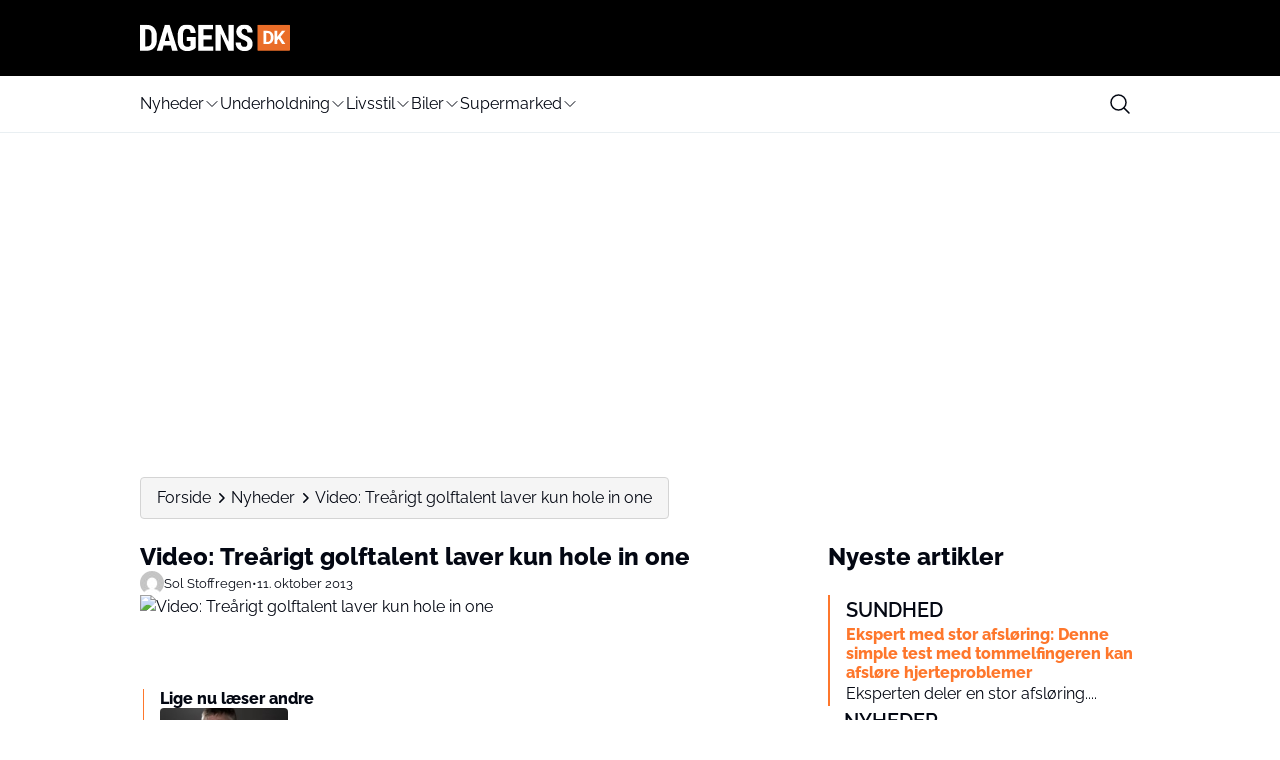

--- FILE ---
content_type: text/html; charset=UTF-8
request_url: https://www.dagens.dk/nyheder/video-treaarigt-golftalent-laver-kun-hole-one
body_size: 26898
content:
<!doctype html>
<html lang="da-DK" prefix="og: https://ogp.me/ns#">

<head>
    <meta charset="UTF-8">
    <meta name="viewport" content="width=device-width, initial-scale=1">
    <meta name="theme-color" content="#FE772C" />
    <link rel="profile" href="https://gmpg.org/xfn/11">
    	<style>img:is([sizes="auto" i], [sizes^="auto," i]) { contain-intrinsic-size: 3000px 1500px }</style>
	
<!-- Search Engine Optimization by Rank Math PRO - https://rankmath.com/ -->
<title>Video: Treårigt golftalent laver kun hole in one</title>
<meta name="description" content="En tre&aring;rig dreng fra Irland giver alverdens golfstjerner baghjul, n&aring;r han spiller golf med sin far i stuen. Beviset er en morsom video, som"/>
<meta name="robots" content="follow, index, max-snippet:-1, max-video-preview:-1, max-image-preview:large"/>
<link rel="canonical" href="https://www.dagens.dk/nyheder/video-treaarigt-golftalent-laver-kun-hole-one" />
<meta property="og:locale" content="da_DK" />
<meta property="og:type" content="article" />
<meta property="og:title" content="Video: Treårigt golftalent laver kun hole in one" />
<meta property="og:description" content="En tre&aring;rig dreng fra Irland giver alverdens golfstjerner baghjul, n&aring;r han spiller golf med sin far i stuen. Beviset er en morsom video, som" />
<meta property="og:url" content="https://www.dagens.dk/nyheder/video-treaarigt-golftalent-laver-kun-hole-one" />
<meta property="og:site_name" content="Dagens.dk" />
<meta property="article:publisher" content="https://www.facebook.com/dagens.dk/" />
<meta property="article:tag" content="Nyheder" />
<meta property="article:section" content="Nyheder" />
<meta name="twitter:card" content="summary_large_image" />
<meta name="twitter:title" content="Video: Treårigt golftalent laver kun hole in one" />
<meta name="twitter:description" content="En tre&aring;rig dreng fra Irland giver alverdens golfstjerner baghjul, n&aring;r han spiller golf med sin far i stuen. Beviset er en morsom video, som" />
<script type="application/ld+json" class="rank-math-schema-pro">{"@context":"https://schema.org","@graph":[{"@type":"NewsArticle","@id":"#news","headline":"Video: Tre\u00e5rigt golftalent laver kun hole in one","name":"Video: Tre\u00e5rigt golftalent laver kun hole in one","description":"En tre&aring;rig dreng fra Irland giver alverdens golfstjerner baghjul, n&aring;r han spiller golf med sin far i stuen. Beviset er en morsom video, som","articleSection":"Nyheder","inLanguage":"da-DK","image":[],"author":[{"@type":"Person","name":"Sol Stoffregen"}],"publisher":{"@id":"https://www.dagens.dk/#organization"},"copyrightYear":"2013","copyrightHolder":{"@id":"https://www.dagens.dk/#organization"}},{"@type":"NewsMediaOrganization","@id":"https://www.dagens.dk/#organization","logo":{"@type":"ImageObject","url":"https://media.mgdk.dk/wp-content/uploads/sites/2/2025/06/DagensDK-Logo-Light.svg"},"founder":[{"@type":"Person","name":"Holger Madsen","url":"https://dk.linkedin.com/in/holgermadsen/da","sameAs":["https://dk.linkedin.com/in/holgermadsen/da"]},{"@type":"Person","name":"Kasper Christensen"}],"foundingDate":"2012-10-01","foundingLocation":{"@type":"Place","name":"Kolding","address":{"@type":"PostalAddress","addressLocality":"Kolding","addressCountry":"DK"}},"memberOf":{"@type":"Organization","name":"Pressen\u00e6vnet","url":"https://www.pressenaevnet.dk/pressnet_media/dagens-dk/"},"parentOrganization":{"@type":"Organization","name":"Media Group Denmark ApS","url":"https://mgdk.dk/"},"publishingPrinciples":"https://www.dagens.dk/presse-og-etik","correctionsPolicy":"https://www.dagens.dk/klage","actionableFeedbackPolicy":"https://www.dagens.dk/klage","ethicsPolicy":"https://www.dagens.dk/presse-og-etik","ownershipFundingInfo":"https://www.dagens.dk/om-dagens-dk","email":"redaktion@dagens.dk","address":{"@type":"PostalAddress","streetAddress":"Horsensvej 72A, ST","postalCode":"7100","addressLocality":"Vejle","addressCountry":"DK"},"sameAs":["https://www.facebook.com/dagens.dk/","https://www.instagram.com/dagens.dk/","https://www.tiktok.com/@dagens.dk","https://x.com/dagensdk","https://dk.pinterest.com/dagensdk/","https://muckrack.com/media-outlet/dagens","https://da.wikipedia.org/wiki/Dagens.dk","https://de.wikipedia.org/wiki/Dagens.dk","https://no.wikipedia.org/wiki/Dagens.dk","https://sv.wikipedia.org/wiki/Dagens.dk","https://dk.linkedin.com/in/dagens-dk-b11bb1107","https://www.wikidata.org/wiki/Q115864725"]},{"@type":"Place","@id":"https://www.dagens.dk/#place","address":{"@type":"PostalAddress","streetAddress":"Horsensvej 72A","addressLocality":"Vejle","addressRegion":"Danmark","postalCode":"7100"}},{"@type":"Organization","@id":"https://www.dagens.dk/#organization","name":"Dagens.dk","url":"https://www.dagens.dk","sameAs":["https://www.facebook.com/dagens.dk/","https://www.instagram.com/dagens.dk/"],"address":{"@type":"PostalAddress","streetAddress":"Horsensvej 72A","addressLocality":"Vejle","addressRegion":"Danmark","postalCode":"7100"},"logo":{"@type":"ImageObject","@id":"https://www.dagens.dk/#logo","url":"https://media.mgdk.dk/wp-content/uploads/sites/2/2025/12/dagens.dk_.png","contentUrl":"https://media.mgdk.dk/wp-content/uploads/sites/2/2025/12/dagens.dk_.png","caption":"Dagens.dk","inLanguage":"da-DK"},"contactPoint":[{"@type":"ContactPoint","telephone":"+45 41970703","contactType":"customer support"}],"description":"Dagens.dk er et underholdningsdrevet nyhedsmedie med stor gennemslagskraft i hele Danmark. Vores mission er at finde de kul\u00f8rte, sk\u00e6ve og tankev\u00e6kkende historier, som danskerne taler om \u2013 b\u00e5de over frokosten og p\u00e5 sociale medier. Vi tror p\u00e5, at nyheder ikke altid beh\u00f8ver v\u00e6re tunge og alvorlige for at v\u00e6re relevante.\r\n\r\nVi d\u00e6kker alt fra virale f\u00e6nomener og kendte til forbrug, sundhed, 112 og sport \u2013 og vi g\u00f8r det med kant, energi og blik for de historier, der rammer bredt.\r\n\r\nRedaktion og arbejdsmetode\r\nRedaktionen bag Dagens.dk best\u00e5r af erfarne journalister, freelancere og digitale redakt\u00f8rer, hvoraf st\u00f8rstedelen sidder p\u00e5 vores hovedkontor i Vejle. Derudover har vi medarbejdere, der arbejder remote og enkelte med base p\u00e5 vores kontor i K\u00f8benhavn.\r\n\r\nVi arbejder ikke ud fra en klassisk nyhedsdesk-struktur \u2013 i stedet arbejder vi fleksibelt og digitalt for at v\u00e6re t\u00e6t p\u00e5 b\u00e5de l\u00e6sere og tendenser. Vi bruger kunstig intelligens som et redskab til research og id\u00e9udvikling, men alt indhold bliver skrevet og gennemg\u00e5et af mennesker. Vi udgiver aldrig AI-genererede artikler uden menneskelig redaktionel kontrol.\r\n\r\nVores redaktionelle fokus\r\nVi udkommer hver dag med en bred vifte af artikler \u2013 og vi g\u00e5r is\u00e6r efter de historier, der:\r\n\r\nBer\u00f8rer danskernes hverdag og \u00f8konomi\r\nFx: prisstigninger hos supermarkeder og tv-udbydere, \u00e6ndringer hos MobilePay, ekstra penge tilbage i skat.\r\nUnderholder og overrasker\r\nFra virale h\u00e6ndelser og kendte til bizarre nyheder fra b\u00e5de ind- og udland.\r\nInformer og g\u00f8r en forskel\r\nVi tager vores ansvar som medie seri\u00f8st \u2013 s\u00e6rligt n\u00e5r det g\u00e6lder f\u00f8lsomme sager, sundhed, 112 og samfundsstof.\r\nVi er tilmeldt Pressen\u00e6vnet og arbejder under de presseetiske regler.\r\n\r\nEtik og trov\u00e6rdighed\r\nVi g\u00f8r en dyd ud af at skelne tydeligt mellem redaktionelt og betalt indhold. Hvis en artikel er sponsoreret, vil det v\u00e6re tydeligt markeret \u2013 b\u00e5de i toppen og i teksten \u2013 og samarbejdspartneren vil v\u00e6re oplyst.\r\n\r\nFaktatjek og kildekritik er en naturlig del af vores redaktionelle praksis. Jo mere f\u00f8lsom historien er, desto mere grundig er vores verificering. Vi undlader at skrive, hvis vi er det mindste i tvivl om fakta.\r\n\r\nHar du sp\u00f8rgsm\u00e5l, feedback eller \u00f8nsker at klage over en artikel, henviser vi til vores klageside \u2013 vi tager alle henvendelser seri\u00f8st og fors\u00f8ger at besvare alle henvendelser.\r\n\r\nTilstedev\u00e6relse og r\u00e6kkevidde\r\nDagens.dk er blandt de mest l\u00e6ste medier i Danmark inden for sin genre. Vores indhold deles og l\u00e6ses af hundredtusindvis af danskere hver uge.\r\n\r\nVi har over 200.000 f\u00f8lgere p\u00e5 Facebook\r\nVi har stor eksponering via Microsoft MSN og Google\r\nVi n\u00e5r danskerne direkte i deres indbakke via vores nyhedsbreve og beskeder","location":{"@id":"https://www.dagens.dk/#place"}},{"@type":"WebSite","@id":"https://www.dagens.dk/#website","url":"https://www.dagens.dk","name":"Dagens.dk","alternateName":"Dagens","publisher":{"@id":"https://www.dagens.dk/#organization"},"inLanguage":"da-DK"},{"@type":"BreadcrumbList","@id":"https://www.dagens.dk/nyheder/video-treaarigt-golftalent-laver-kun-hole-one#breadcrumb","itemListElement":[{"@type":"ListItem","position":"1","item":{"@id":"https://www.dagens.dk/","name":"Forside"}},{"@type":"ListItem","position":"2","item":{"@id":"https://www.dagens.dk/nyheder","name":"Nyheder"}},{"@type":"ListItem","position":"3","item":{"@id":"https://www.dagens.dk/nyheder/video-treaarigt-golftalent-laver-kun-hole-one","name":"Video: Tre\u00e5rigt golftalent laver kun hole in one"}}]},{"@type":"WebPage","@id":"https://www.dagens.dk/nyheder/video-treaarigt-golftalent-laver-kun-hole-one#webpage","url":"https://www.dagens.dk/nyheder/video-treaarigt-golftalent-laver-kun-hole-one","name":"Video: Tre\u00e5rigt golftalent laver kun hole in one","datePublished":"2013-10-11T10:31:01+02:00","dateModified":"2013-10-11T10:31:01+02:00","isPartOf":{"@id":"https://www.dagens.dk/#website"},"inLanguage":"da-DK","breadcrumb":{"@id":"https://www.dagens.dk/nyheder/video-treaarigt-golftalent-laver-kun-hole-one#breadcrumb"}}]}</script>
<!-- /Rank Math WordPress SEO plugin -->

<script>
window._wpemojiSettings = {"baseUrl":"https:\/\/s.w.org\/images\/core\/emoji\/15.0.3\/72x72\/","ext":".png","svgUrl":"https:\/\/s.w.org\/images\/core\/emoji\/15.0.3\/svg\/","svgExt":".svg","source":{"concatemoji":"https:\/\/www.dagens.dk\/wp-includes\/js\/wp-emoji-release.min.js?ver=6.7.2"}};
/*! This file is auto-generated */
!function(i,n){var o,s,e;function c(e){try{var t={supportTests:e,timestamp:(new Date).valueOf()};sessionStorage.setItem(o,JSON.stringify(t))}catch(e){}}function p(e,t,n){e.clearRect(0,0,e.canvas.width,e.canvas.height),e.fillText(t,0,0);var t=new Uint32Array(e.getImageData(0,0,e.canvas.width,e.canvas.height).data),r=(e.clearRect(0,0,e.canvas.width,e.canvas.height),e.fillText(n,0,0),new Uint32Array(e.getImageData(0,0,e.canvas.width,e.canvas.height).data));return t.every(function(e,t){return e===r[t]})}function u(e,t,n){switch(t){case"flag":return n(e,"\ud83c\udff3\ufe0f\u200d\u26a7\ufe0f","\ud83c\udff3\ufe0f\u200b\u26a7\ufe0f")?!1:!n(e,"\ud83c\uddfa\ud83c\uddf3","\ud83c\uddfa\u200b\ud83c\uddf3")&&!n(e,"\ud83c\udff4\udb40\udc67\udb40\udc62\udb40\udc65\udb40\udc6e\udb40\udc67\udb40\udc7f","\ud83c\udff4\u200b\udb40\udc67\u200b\udb40\udc62\u200b\udb40\udc65\u200b\udb40\udc6e\u200b\udb40\udc67\u200b\udb40\udc7f");case"emoji":return!n(e,"\ud83d\udc26\u200d\u2b1b","\ud83d\udc26\u200b\u2b1b")}return!1}function f(e,t,n){var r="undefined"!=typeof WorkerGlobalScope&&self instanceof WorkerGlobalScope?new OffscreenCanvas(300,150):i.createElement("canvas"),a=r.getContext("2d",{willReadFrequently:!0}),o=(a.textBaseline="top",a.font="600 32px Arial",{});return e.forEach(function(e){o[e]=t(a,e,n)}),o}function t(e){var t=i.createElement("script");t.src=e,t.defer=!0,i.head.appendChild(t)}"undefined"!=typeof Promise&&(o="wpEmojiSettingsSupports",s=["flag","emoji"],n.supports={everything:!0,everythingExceptFlag:!0},e=new Promise(function(e){i.addEventListener("DOMContentLoaded",e,{once:!0})}),new Promise(function(t){var n=function(){try{var e=JSON.parse(sessionStorage.getItem(o));if("object"==typeof e&&"number"==typeof e.timestamp&&(new Date).valueOf()<e.timestamp+604800&&"object"==typeof e.supportTests)return e.supportTests}catch(e){}return null}();if(!n){if("undefined"!=typeof Worker&&"undefined"!=typeof OffscreenCanvas&&"undefined"!=typeof URL&&URL.createObjectURL&&"undefined"!=typeof Blob)try{var e="postMessage("+f.toString()+"("+[JSON.stringify(s),u.toString(),p.toString()].join(",")+"));",r=new Blob([e],{type:"text/javascript"}),a=new Worker(URL.createObjectURL(r),{name:"wpTestEmojiSupports"});return void(a.onmessage=function(e){c(n=e.data),a.terminate(),t(n)})}catch(e){}c(n=f(s,u,p))}t(n)}).then(function(e){for(var t in e)n.supports[t]=e[t],n.supports.everything=n.supports.everything&&n.supports[t],"flag"!==t&&(n.supports.everythingExceptFlag=n.supports.everythingExceptFlag&&n.supports[t]);n.supports.everythingExceptFlag=n.supports.everythingExceptFlag&&!n.supports.flag,n.DOMReady=!1,n.readyCallback=function(){n.DOMReady=!0}}).then(function(){return e}).then(function(){var e;n.supports.everything||(n.readyCallback(),(e=n.source||{}).concatemoji?t(e.concatemoji):e.wpemoji&&e.twemoji&&(t(e.twemoji),t(e.wpemoji)))}))}((window,document),window._wpemojiSettings);
</script>
<style id='wp-emoji-styles-inline-css'>

	img.wp-smiley, img.emoji {
		display: inline !important;
		border: none !important;
		box-shadow: none !important;
		height: 1em !important;
		width: 1em !important;
		margin: 0 0.07em !important;
		vertical-align: -0.1em !important;
		background: none !important;
		padding: 0 !important;
	}
</style>
<link rel='stylesheet' id='wp-block-library-css' href='https://www.dagens.dk/wp-includes/css/dist/block-library/style.min.css?ver=6.7.2' media='all' />
<style id='global-styles-inline-css'>
:root{--wp--preset--aspect-ratio--square: 1;--wp--preset--aspect-ratio--4-3: 4/3;--wp--preset--aspect-ratio--3-4: 3/4;--wp--preset--aspect-ratio--3-2: 3/2;--wp--preset--aspect-ratio--2-3: 2/3;--wp--preset--aspect-ratio--16-9: 16/9;--wp--preset--aspect-ratio--9-16: 9/16;--wp--preset--aspect-ratio--post: 5/3;--wp--preset--aspect-ratio--cover: 6/2;--wp--preset--color--black: #000000;--wp--preset--color--cyan-bluish-gray: #abb8c3;--wp--preset--color--white: #FFFFFF;--wp--preset--color--pale-pink: #f78da7;--wp--preset--color--vivid-red: #cf2e2e;--wp--preset--color--luminous-vivid-orange: #ff6900;--wp--preset--color--luminous-vivid-amber: #fcb900;--wp--preset--color--light-green-cyan: #7bdcb5;--wp--preset--color--vivid-green-cyan: #00d084;--wp--preset--color--pale-cyan-blue: #8ed1fc;--wp--preset--color--vivid-cyan-blue: #0693e3;--wp--preset--color--vivid-purple: #9b51e0;--wp--preset--color--primary: #000000;--wp--preset--color--secondary: #E9EFF2;--wp--preset--color--accent: #FE772C;--wp--preset--color--negative: #f9fafb;--wp--preset--color--knockout: #f5f5f5;--wp--preset--color--typography: #030712;--wp--preset--gradient--vivid-cyan-blue-to-vivid-purple: linear-gradient(135deg,rgba(6,147,227,1) 0%,rgb(155,81,224) 100%);--wp--preset--gradient--light-green-cyan-to-vivid-green-cyan: linear-gradient(135deg,rgb(122,220,180) 0%,rgb(0,208,130) 100%);--wp--preset--gradient--luminous-vivid-amber-to-luminous-vivid-orange: linear-gradient(135deg,rgba(252,185,0,1) 0%,rgba(255,105,0,1) 100%);--wp--preset--gradient--luminous-vivid-orange-to-vivid-red: linear-gradient(135deg,rgba(255,105,0,1) 0%,rgb(207,46,46) 100%);--wp--preset--gradient--very-light-gray-to-cyan-bluish-gray: linear-gradient(135deg,rgb(238,238,238) 0%,rgb(169,184,195) 100%);--wp--preset--gradient--cool-to-warm-spectrum: linear-gradient(135deg,rgb(74,234,220) 0%,rgb(151,120,209) 20%,rgb(207,42,186) 40%,rgb(238,44,130) 60%,rgb(251,105,98) 80%,rgb(254,248,76) 100%);--wp--preset--gradient--blush-light-purple: linear-gradient(135deg,rgb(255,206,236) 0%,rgb(152,150,240) 100%);--wp--preset--gradient--blush-bordeaux: linear-gradient(135deg,rgb(254,205,165) 0%,rgb(254,45,45) 50%,rgb(107,0,62) 100%);--wp--preset--gradient--luminous-dusk: linear-gradient(135deg,rgb(255,203,112) 0%,rgb(199,81,192) 50%,rgb(65,88,208) 100%);--wp--preset--gradient--pale-ocean: linear-gradient(135deg,rgb(255,245,203) 0%,rgb(182,227,212) 50%,rgb(51,167,181) 100%);--wp--preset--gradient--electric-grass: linear-gradient(135deg,rgb(202,248,128) 0%,rgb(113,206,126) 100%);--wp--preset--gradient--midnight: linear-gradient(135deg,rgb(2,3,129) 0%,rgb(40,116,252) 100%);--wp--preset--font-size--small: 13px;--wp--preset--font-size--medium: clamp(14px, 0.875rem + ((1vw - 3.2px) * 0.882), 20px);--wp--preset--font-size--large: clamp(22.041px, 1.378rem + ((1vw - 3.2px) * 2.053), 36px);--wp--preset--font-size--x-large: clamp(25.014px, 1.563rem + ((1vw - 3.2px) * 2.498), 42px);--wp--preset--font-size--xs: clamp(12px, 0.75rem + ((1vw - 3.2px) * 0.294), 14px);--wp--preset--font-size--sm: clamp(14px, 0.875rem + ((1vw - 3.2px) * 0.294), 16px);--wp--preset--font-size--base: clamp(16px, 1rem + ((1vw - 3.2px) * 1), 16px);--wp--preset--font-size--h-4: clamp(18px, 1.125rem + ((1vw - 3.2px) * 0.294), 20px);--wp--preset--font-size--h-3: clamp(22px, 1.375rem + ((1vw - 3.2px) * 0.294), 24px);--wp--preset--font-size--h-2: clamp(26px, 1.625rem + ((1vw - 3.2px) * 0.294), 28px);--wp--preset--font-size--h-1: clamp(32px, 2rem + ((1vw - 3.2px) * 1), 32px);--wp--preset--font-family--nunito-sans: 'Raleway', sans-serif;--wp--preset--spacing--20: 0.44rem;--wp--preset--spacing--30: 0.67rem;--wp--preset--spacing--40: 1rem;--wp--preset--spacing--50: 1.5rem;--wp--preset--spacing--60: 2.25rem;--wp--preset--spacing--70: 3.38rem;--wp--preset--spacing--80: 5.06rem;--wp--preset--spacing--xs: .75rem;--wp--preset--spacing--sm: 1rem;--wp--preset--spacing--base: 1.5rem;--wp--preset--spacing--md: clamp(1.75rem, calc(1.75rem + ((1vw - 0.48rem) * 0.7813)), 2rem);;--wp--preset--spacing--lg: clamp(2.25rem, calc(2.25rem + ((1vw - 0.48rem) * 1.9531)), 2.875rem);;--wp--preset--spacing--xl: clamp(3.125rem, calc(3.125rem + ((1vw - 0.48rem) * 9.7656)), 6.25rem);;--wp--preset--spacing--2-xl: clamp(6.25rem, calc(6.25rem + ((1vw - 0.48rem) * 19.5313)), 12.5rem);;--wp--preset--shadow--natural: 6px 6px 9px rgba(0, 0, 0, 0.2);--wp--preset--shadow--deep: 12px 12px 50px rgba(0, 0, 0, 0.4);--wp--preset--shadow--sharp: 6px 6px 0px rgba(0, 0, 0, 0.2);--wp--preset--shadow--outlined: 6px 6px 0px -3px rgba(255, 255, 255, 1), 6px 6px rgba(0, 0, 0, 1);--wp--preset--shadow--crisp: 6px 6px 0px rgba(0, 0, 0, 1);--wp--custom--color--body--text: var(--wp--preset--color--typography);--wp--custom--color--body--background: var(--wp--preset--color--white);--wp--custom--color--body--background-main: var(--wp--preset--color--white);--wp--custom--color--body--background-knockout: var(--wp--preset--color--knockout);--wp--custom--color--body--accent: var(--wp--preset--color--accent);--wp--custom--color--body--accent-contrast: var(--wp--preset--color--negative);--wp--custom--color--body--divider: var(--wp--preset--color--accent);--wp--custom--color--button--text: var(--wp--preset--color--negative);--wp--custom--color--button--background: var(--wp--preset--color--accent);--wp--custom--color--header--text: var(--wp--preset--color--typography);--wp--custom--color--header--background: var(--wp--preset--color--primary);--wp--custom--color--header--background-secondary: var(--wp--preset--color--white);--wp--custom--color--header--border: var(--wp--preset--color--secondary);--wp--custom--color--header--search-icon-color: var(--wp--preset--color--typography);--wp--custom--color--header--search-icon-background: transparent;--wp--custom--color--header--search-box-text: var(--wp--preset--color--typography);--wp--custom--color--header--search-box-background: #fff;--wp--custom--color--footer--text: var(--wp--preset--color--typography);--wp--custom--color--footer--background: var(--wp--preset--color--white);--wp--custom--color--footer--border: var(--wp--preset--color--secondary);--wp--custom--color--footer--divider: var(--wp--preset--color--accent);--wp--custom--text--base--family: Raleway, sans-serif;--wp--custom--text--base--weight: 400;--wp--custom--text--heading--family: Raleway, sans-serif;--wp--custom--text--heading--weight: 800;}:root { --wp--style--global--content-size: 1000px;--wp--style--global--wide-size: 1000px; }:where(body) { margin: 0; }.wp-site-blocks { padding-top: var(--wp--style--root--padding-top); padding-bottom: var(--wp--style--root--padding-bottom); }.has-global-padding { padding-right: var(--wp--style--root--padding-right); padding-left: var(--wp--style--root--padding-left); }.has-global-padding > .alignfull { margin-right: calc(var(--wp--style--root--padding-right) * -1); margin-left: calc(var(--wp--style--root--padding-left) * -1); }.has-global-padding :where(:not(.alignfull.is-layout-flow) > .has-global-padding:not(.wp-block-block, .alignfull)) { padding-right: 0; padding-left: 0; }.has-global-padding :where(:not(.alignfull.is-layout-flow) > .has-global-padding:not(.wp-block-block, .alignfull)) > .alignfull { margin-left: 0; margin-right: 0; }.wp-site-blocks > .alignleft { float: left; margin-right: 2em; }.wp-site-blocks > .alignright { float: right; margin-left: 2em; }.wp-site-blocks > .aligncenter { justify-content: center; margin-left: auto; margin-right: auto; }:where(.wp-site-blocks) > * { margin-block-start: 24px; margin-block-end: 0; }:where(.wp-site-blocks) > :first-child { margin-block-start: 0; }:where(.wp-site-blocks) > :last-child { margin-block-end: 0; }:root { --wp--style--block-gap: 24px; }:root :where(.is-layout-flow) > :first-child{margin-block-start: 0;}:root :where(.is-layout-flow) > :last-child{margin-block-end: 0;}:root :where(.is-layout-flow) > *{margin-block-start: 24px;margin-block-end: 0;}:root :where(.is-layout-constrained) > :first-child{margin-block-start: 0;}:root :where(.is-layout-constrained) > :last-child{margin-block-end: 0;}:root :where(.is-layout-constrained) > *{margin-block-start: 24px;margin-block-end: 0;}:root :where(.is-layout-flex){gap: 24px;}:root :where(.is-layout-grid){gap: 24px;}.is-layout-flow > .alignleft{float: left;margin-inline-start: 0;margin-inline-end: 2em;}.is-layout-flow > .alignright{float: right;margin-inline-start: 2em;margin-inline-end: 0;}.is-layout-flow > .aligncenter{margin-left: auto !important;margin-right: auto !important;}.is-layout-constrained > .alignleft{float: left;margin-inline-start: 0;margin-inline-end: 2em;}.is-layout-constrained > .alignright{float: right;margin-inline-start: 2em;margin-inline-end: 0;}.is-layout-constrained > .aligncenter{margin-left: auto !important;margin-right: auto !important;}.is-layout-constrained > :where(:not(.alignleft):not(.alignright):not(.alignfull)){max-width: var(--wp--style--global--content-size);margin-left: auto !important;margin-right: auto !important;}.is-layout-constrained > .alignwide{max-width: var(--wp--style--global--wide-size);}body .is-layout-flex{display: flex;}.is-layout-flex{flex-wrap: wrap;align-items: center;}.is-layout-flex > :is(*, div){margin: 0;}body .is-layout-grid{display: grid;}.is-layout-grid > :is(*, div){margin: 0;}body{background-color: var(--wp--custom--color--body--background);color: var(--wp--custom--color--body--text);font-family: var(--wp--custom--text--base--family);font-size: var(--wp--preset--font-size--base);font-weight: var(--wp--custom--text--base--weight);line-height: 1.4;--wp--style--root--padding-top: 0px;--wp--style--root--padding-right: var(--wp--preset--spacing--base);--wp--style--root--padding-bottom: 0px;--wp--style--root--padding-left: var(--wp--preset--spacing--base);}a:where(:not(.wp-element-button)){color: var(--wp--custom--color--body--text);text-decoration: underline;}:root :where(a:where(:not(.wp-element-button)):hover){color: var(--wp--custom--color--body--accent);}h1, h2, h3, h4, h5, h6{color: var(--wp--custom--color--body--text);font-family: var(--wp--custom--text--heading--family);font-style: normal;font-weight: var(--wp--custom--text--heading--weight);line-height: 1.2;}h1{font-size: var(--wp--preset--font-size--h-1);}h2{font-size: var(--wp--preset--font-size--h-2);}h3{font-size: var(--wp--preset--font-size--h-3);}h4{font-size: var(--wp--preset--font-size--h-4);}:root :where(.wp-element-button, .wp-block-button__link){background-color: var(--wp--custom--color--body--accent);border-radius: 999px;border-width: 0;color: var(--wp--custom--color--body--accent-contrast);font-family: inherit;font-size: inherit;font-style: normal;font-weight: regular;line-height: inherit;padding-top: 8px;padding-right: 32px;padding-bottom: 8px;padding-left: 32px;text-decoration: none;}.has-black-color{color: var(--wp--preset--color--black) !important;}.has-cyan-bluish-gray-color{color: var(--wp--preset--color--cyan-bluish-gray) !important;}.has-white-color{color: var(--wp--preset--color--white) !important;}.has-pale-pink-color{color: var(--wp--preset--color--pale-pink) !important;}.has-vivid-red-color{color: var(--wp--preset--color--vivid-red) !important;}.has-luminous-vivid-orange-color{color: var(--wp--preset--color--luminous-vivid-orange) !important;}.has-luminous-vivid-amber-color{color: var(--wp--preset--color--luminous-vivid-amber) !important;}.has-light-green-cyan-color{color: var(--wp--preset--color--light-green-cyan) !important;}.has-vivid-green-cyan-color{color: var(--wp--preset--color--vivid-green-cyan) !important;}.has-pale-cyan-blue-color{color: var(--wp--preset--color--pale-cyan-blue) !important;}.has-vivid-cyan-blue-color{color: var(--wp--preset--color--vivid-cyan-blue) !important;}.has-vivid-purple-color{color: var(--wp--preset--color--vivid-purple) !important;}.has-primary-color{color: var(--wp--preset--color--primary) !important;}.has-secondary-color{color: var(--wp--preset--color--secondary) !important;}.has-accent-color{color: var(--wp--preset--color--accent) !important;}.has-negative-color{color: var(--wp--preset--color--negative) !important;}.has-knockout-color{color: var(--wp--preset--color--knockout) !important;}.has-typography-color{color: var(--wp--preset--color--typography) !important;}.has-black-background-color{background-color: var(--wp--preset--color--black) !important;}.has-cyan-bluish-gray-background-color{background-color: var(--wp--preset--color--cyan-bluish-gray) !important;}.has-white-background-color{background-color: var(--wp--preset--color--white) !important;}.has-pale-pink-background-color{background-color: var(--wp--preset--color--pale-pink) !important;}.has-vivid-red-background-color{background-color: var(--wp--preset--color--vivid-red) !important;}.has-luminous-vivid-orange-background-color{background-color: var(--wp--preset--color--luminous-vivid-orange) !important;}.has-luminous-vivid-amber-background-color{background-color: var(--wp--preset--color--luminous-vivid-amber) !important;}.has-light-green-cyan-background-color{background-color: var(--wp--preset--color--light-green-cyan) !important;}.has-vivid-green-cyan-background-color{background-color: var(--wp--preset--color--vivid-green-cyan) !important;}.has-pale-cyan-blue-background-color{background-color: var(--wp--preset--color--pale-cyan-blue) !important;}.has-vivid-cyan-blue-background-color{background-color: var(--wp--preset--color--vivid-cyan-blue) !important;}.has-vivid-purple-background-color{background-color: var(--wp--preset--color--vivid-purple) !important;}.has-primary-background-color{background-color: var(--wp--preset--color--primary) !important;}.has-secondary-background-color{background-color: var(--wp--preset--color--secondary) !important;}.has-accent-background-color{background-color: var(--wp--preset--color--accent) !important;}.has-negative-background-color{background-color: var(--wp--preset--color--negative) !important;}.has-knockout-background-color{background-color: var(--wp--preset--color--knockout) !important;}.has-typography-background-color{background-color: var(--wp--preset--color--typography) !important;}.has-black-border-color{border-color: var(--wp--preset--color--black) !important;}.has-cyan-bluish-gray-border-color{border-color: var(--wp--preset--color--cyan-bluish-gray) !important;}.has-white-border-color{border-color: var(--wp--preset--color--white) !important;}.has-pale-pink-border-color{border-color: var(--wp--preset--color--pale-pink) !important;}.has-vivid-red-border-color{border-color: var(--wp--preset--color--vivid-red) !important;}.has-luminous-vivid-orange-border-color{border-color: var(--wp--preset--color--luminous-vivid-orange) !important;}.has-luminous-vivid-amber-border-color{border-color: var(--wp--preset--color--luminous-vivid-amber) !important;}.has-light-green-cyan-border-color{border-color: var(--wp--preset--color--light-green-cyan) !important;}.has-vivid-green-cyan-border-color{border-color: var(--wp--preset--color--vivid-green-cyan) !important;}.has-pale-cyan-blue-border-color{border-color: var(--wp--preset--color--pale-cyan-blue) !important;}.has-vivid-cyan-blue-border-color{border-color: var(--wp--preset--color--vivid-cyan-blue) !important;}.has-vivid-purple-border-color{border-color: var(--wp--preset--color--vivid-purple) !important;}.has-primary-border-color{border-color: var(--wp--preset--color--primary) !important;}.has-secondary-border-color{border-color: var(--wp--preset--color--secondary) !important;}.has-accent-border-color{border-color: var(--wp--preset--color--accent) !important;}.has-negative-border-color{border-color: var(--wp--preset--color--negative) !important;}.has-knockout-border-color{border-color: var(--wp--preset--color--knockout) !important;}.has-typography-border-color{border-color: var(--wp--preset--color--typography) !important;}.has-vivid-cyan-blue-to-vivid-purple-gradient-background{background: var(--wp--preset--gradient--vivid-cyan-blue-to-vivid-purple) !important;}.has-light-green-cyan-to-vivid-green-cyan-gradient-background{background: var(--wp--preset--gradient--light-green-cyan-to-vivid-green-cyan) !important;}.has-luminous-vivid-amber-to-luminous-vivid-orange-gradient-background{background: var(--wp--preset--gradient--luminous-vivid-amber-to-luminous-vivid-orange) !important;}.has-luminous-vivid-orange-to-vivid-red-gradient-background{background: var(--wp--preset--gradient--luminous-vivid-orange-to-vivid-red) !important;}.has-very-light-gray-to-cyan-bluish-gray-gradient-background{background: var(--wp--preset--gradient--very-light-gray-to-cyan-bluish-gray) !important;}.has-cool-to-warm-spectrum-gradient-background{background: var(--wp--preset--gradient--cool-to-warm-spectrum) !important;}.has-blush-light-purple-gradient-background{background: var(--wp--preset--gradient--blush-light-purple) !important;}.has-blush-bordeaux-gradient-background{background: var(--wp--preset--gradient--blush-bordeaux) !important;}.has-luminous-dusk-gradient-background{background: var(--wp--preset--gradient--luminous-dusk) !important;}.has-pale-ocean-gradient-background{background: var(--wp--preset--gradient--pale-ocean) !important;}.has-electric-grass-gradient-background{background: var(--wp--preset--gradient--electric-grass) !important;}.has-midnight-gradient-background{background: var(--wp--preset--gradient--midnight) !important;}.has-small-font-size{font-size: var(--wp--preset--font-size--small) !important;}.has-medium-font-size{font-size: var(--wp--preset--font-size--medium) !important;}.has-large-font-size{font-size: var(--wp--preset--font-size--large) !important;}.has-x-large-font-size{font-size: var(--wp--preset--font-size--x-large) !important;}.has-xs-font-size{font-size: var(--wp--preset--font-size--xs) !important;}.has-sm-font-size{font-size: var(--wp--preset--font-size--sm) !important;}.has-base-font-size{font-size: var(--wp--preset--font-size--base) !important;}.has-h-4-font-size{font-size: var(--wp--preset--font-size--h-4) !important;}.has-h-3-font-size{font-size: var(--wp--preset--font-size--h-3) !important;}.has-h-2-font-size{font-size: var(--wp--preset--font-size--h-2) !important;}.has-h-1-font-size{font-size: var(--wp--preset--font-size--h-1) !important;}.has-nunito-sans-font-family{font-family: var(--wp--preset--font-family--nunito-sans) !important;}
:root :where(.wp-block-pullquote){font-size: clamp(0.984em, 0.984rem + ((1vw - 0.2em) * 1.214), 1.5em);line-height: 1.6;}
:root :where(.wp-block-image img, .wp-block-image .wp-block-image__crop-area, .wp-block-image .components-placeholder){border-radius: .25rem;}
:root :where(.wp-block-quote){background-color: var(--wp--custom--color--body--background-knockout);border-radius: .25rem;border-left-color: var(--wp--custom--color--body--accent);border-left-width: .25rem;border-left-style: solid;padding-top: var(--wp--preset--spacing--base);padding-right: var(--wp--preset--spacing--base);padding-bottom: var(--wp--preset--spacing--base);padding-left: var(--wp--preset--spacing--base);}:root :where(.wp-block-quote){border-inline-start-color: var(--wp--custom--color--body--accent)!important}
</style>
<link rel='stylesheet' id='utilities-css-css' href='https://www.dagens.dk/wp-content/themes/mgdk-master/assets/css/utilities.css?ver=1769128430' media='all' />
<script src="https://www.dagens.dk/wp-includes/js/dist/hooks.min.js?ver=4d63a3d491d11ffd8ac6" id="wp-hooks-js"></script>
<script src="https://www.dagens.dk/wp-includes/js/dist/i18n.min.js?ver=5e580eb46a90c2b997e6" id="wp-i18n-js"></script>
<script id="wp-i18n-js-after">
wp.i18n.setLocaleData( { 'text direction\u0004ltr': [ 'ltr' ] } );
</script>
<script defer fetchpriority="low" src="https://www.dagens.dk/wp-content/themes/mgdk-master/assets/js/bundle.min.js?ver=1769128430" id="bundle-js-js"></script>
<link rel="https://api.w.org/" href="https://www.dagens.dk/wp-json/" /><link rel="alternate" title="JSON" type="application/json" href="https://www.dagens.dk/wp-json/wp/v2/posts/286815" /><link rel="EditURI" type="application/rsd+xml" title="RSD" href="https://www.dagens.dk/xmlrpc.php?rsd" />
<meta name="generator" content="WordPress 6.7.2" />
<link rel='shortlink' href='https://www.dagens.dk/?p=286815' />
<link rel="alternate" title="oEmbed (JSON)" type="application/json+oembed" href="https://www.dagens.dk/wp-json/oembed/1.0/embed?url=https%3A%2F%2Fwww.dagens.dk%2Fnyheder%2Fvideo-treaarigt-golftalent-laver-kun-hole-one" />
<link rel="alternate" title="oEmbed (XML)" type="text/xml+oembed" href="https://www.dagens.dk/wp-json/oembed/1.0/embed?url=https%3A%2F%2Fwww.dagens.dk%2Fnyheder%2Fvideo-treaarigt-golftalent-laver-kun-hole-one&#038;format=xml" />
	<!-- MGDK CMP  -->   
	<script>
        window.dataLayer= window.dataLayer|| [];
        function gtag(){
            dataLayer.push(arguments);
        }
        gtag('consent', 'default', {
            'ad_storage': 'denied',
            'analytics_storage': 'denied',
            'ad_user_data':'denied',
            'ad_personalization': 'denied',
            'wait_for_update': 500
        });

        dataLayer.push({
            'event': 'default_consent'

        });
    </script>
    <script type="text/plain" class="cmplazyload" data-cmp-vendor="s2505" async>
    ;(function(p,l,o,w,i,n,g){if(!p[i]){p.GlobalSnowplowNamespace=p.GlobalSnowplowNamespace||[];
    p.GlobalSnowplowNamespace.push(i);p[i]=function(){(p[i].q=p[i].q||[]).push(arguments)
    };p[i].q=p[i].q||[];n=l.createElement(o);g=l.getElementsByTagName(o)[0];n.async=1;
    n.src=w;g.parentNode.insertBefore(n,g)}}(window,document,"script","https://scout.data.funkedigital.de/liteblower.js","snowplow"));
    </script>

    <script type="text/plain" class="cmplazyload" data-cmp-vendor="s2505">
    snowplow('newTracker', 'mgdk', 'sp.data.funkedigital.de', {
      appId: 'dagens.dk',
      cookieName: 'sp',
      cookieSameSite: 'Lax',
      eventMethod: 'beacon',
      discoverRootDomain: true,
      postPath: '/de.funkedigital/t',
      connectionTimeout: 7500,
      contexts: {
        webPage: true,
        session: true,
        browser: true
      }
    });

    snowplow('enableActivityTracking', {
      minimumVisitLength: 10,
      heartbeatDelay: 10
    });

    snowplow('trackPageView');
    </script>
    <link rel="alternate" type="application/rss+xml" title="Dagens &raquo; Latest News Feed" href="https://www.dagens.dk/feeds/rss/articles/latest-news/" />
<script async id="ebx" src="https://applets.ebxcdn.com/ebx.js"></script><style class='wp-fonts-local'>
@font-face{font-family:Raleway;font-style:normal;font-weight:200;font-display:swap;src:url('https://www.dagens.dk/wp-content/themes/mgdk-master/assets/fonts/raleway-v34-latin-200.woff2') format('woff2');}
@font-face{font-family:Raleway;font-style:italic;font-weight:200;font-display:swap;src:url('https://www.dagens.dk/wp-content/themes/mgdk-master/assets/fonts/raleway-v34-latin-200italic.woff2') format('woff2');}
@font-face{font-family:Raleway;font-style:normal;font-weight:400;font-display:swap;src:url('https://www.dagens.dk/wp-content/themes/mgdk-master/assets/fonts/raleway-v34-latin-regular.woff2') format('woff2');}
@font-face{font-family:Raleway;font-style:italic;font-weight:400;font-display:swap;src:url('https://www.dagens.dk/wp-content/themes/mgdk-master/assets/fonts/raleway-v34-latin-italic.woff2') format('woff2');}
@font-face{font-family:Raleway;font-style:normal;font-weight:600;font-display:swap;src:url('https://www.dagens.dk/wp-content/themes/mgdk-master/assets/fonts/raleway-v34-latin-600.woff2') format('woff2');}
@font-face{font-family:Raleway;font-style:italic;font-weight:600;font-display:swap;src:url('https://www.dagens.dk/wp-content/themes/mgdk-master/assets/fonts/raleway-v34-latin-600italic.woff2') format('woff2');}
@font-face{font-family:Raleway;font-style:normal;font-weight:800;font-display:swap;src:url('https://www.dagens.dk/wp-content/themes/mgdk-master/assets/fonts/raleway-v34-latin-800.woff2') format('woff2');}
@font-face{font-family:Raleway;font-style:italic;font-weight:800;font-display:swap;src:url('https://www.dagens.dk/wp-content/themes/mgdk-master/assets/fonts/raleway-v34-latin-800italic.woff2') format('woff2');}
</style>
    <!-- Google Tag Manager -->
    <script>
        (function(w, d, s, l, i) {
            w[l] = w[l] || [];
            w[l].push({
                'gtm.start': new Date().getTime(),
                event: 'gtm.js'
            });
            var f = d.getElementsByTagName(s)[0],
                j = d.createElement(s),
                dl = l != 'dataLayer' ? '&l=' + l : '';
            j.async = true;
            j.setAttribute("data-cmp-src", 'https://www.googletagmanager.com/gtm.js?id=' + i + dl);
            j.className = 'cmplazyload';
            j.type = 'text/plain'
            j.setAttribute("data-cmp-vendor", 's905');
           //j.src =
           //    'https://www.googletagmanager.com/gtm.js?id=' + i + dl;
            f.parentNode.insertBefore(j, f);
        })(window, document, 'script', 'dataLayer', 'GTM-T4T8VV97');
    </script>
    <!-- End Google Tag Manager -->

	<!-- Taboola SDK - Header -->
	<script type="text/plain" class="cmplazyload" data-cmp-vendor="s98">
		window._taboola = window._taboola || [];
		_taboola.push({
			article: "auto"
		});
		!(function(e, f, u, i) {
			if (!document.getElementById(i)) {
				e.async = 1;
				e.type = 'text/plain';
				e.className = 'cmplazyload';
				e.setAttribute("data-cmp-vendor", "s98");
				e.setAttribute("data-cmp-src", u);
				e.id = i;
				f.parentNode.insertBefore(e, f);
			}
		})(
			document.createElement("script"),
			document.getElementsByTagName("script")[0],
			"//cdn.taboola.com/libtrc/mediagroupdk-network/loader.js",
			"tb_loader_script"
		);
		if (window.performance && typeof window.performance.mark == "function") {
			window.performance.mark("tbl_ic");
		}
	</script>

	<!-- Google tag (gtag.js) -->
	<script
		async type="text/plain" class="cmplazyload" data-cmp-vendor="s905" data-cmp-src="https://www.googletagmanager.com/gtag/js?id=G-9X33VQ9SS0"></script>
	<script>
        window.dataLayer = window.dataLayer || [];
        function gtag(){dataLayer.push(arguments);}
        gtag('js', new Date());

        gtag('config', 'G-9X33VQ9SS0');
    </script>


		<!-- Relevant -->
		<script data-cmp-src="https://securepubads.g.doubleclick.net/tag/js/gpt.js" type="text/plain" class="cmplazyload" data-cmp-vendor="755"></script>
		<script data-cmp-src="https://mgdk-cdn.relevant-digital.com/static/tags/684976f1c8ce5cff81e483f9.js" type="text/plain" class="cmplazyload" data-cmp-vendor="1100"></script>
			
	<script>
		function loadAds() {
						var isMobile = window.innerWidth < 576;
			window.relevantDigital = window.relevantDigital || {};
			relevantDigital.cmd = relevantDigital.cmd || [];
			relevantDigital.cmd.push(function() {
				relevantDigital.addPrebidConfig({
					schain: {
						validation: "strict",
						config: {
							ver: "1.0",
							complete: 1,
							nodes: [{
								asi: "mgdk.dk",
								sid: "MGDK-00000000001",
								hp: 1,
							}, ],
						},
					},
					fledgeForGpt: {
						enabled: true,
						defaultForSlots: 1,
					},
				});
				relevantDigital.loadPrebid({
					configId: isMobile ?
						"6849799b09a8aa2e87abb2a6" // Mobile version
						:
						"68497968d788861c4aabb2a2", // Desktop/Tablet version
					manageAdserver: true,
					collapseEmptyDivs: true,
					collapseBeforeAdFetch: false,
					allowedDivIds: null,
					noSlotReload: true,
					noGpt: true,
					delayedAdserverLoading: true,
				});
			});
					}
	</script>

	<!-- SeenThis midscroll -->
		<script type="text/plain" class="cmplazyload" data-cmp-vendor="s690">
		try {
						if (window.innerWidth < 576) { //for the moment, we just use the script on mobile - desktop content area is too narrow for SeenThis midscroll
							window.highImpactJs = window.highImpactJs || { cmd: [] };
				window.highImpactJs.cmd.push(() => {
					var isMobile = window.innerWidth < 576;
					window.highImpactJs.setConfig({
						plugins: ['gam'], // What adserver plugin to use, other options, adform and xandr
						zIndex: 1, //Max Z-index on your page
					});
					window.highImpactJs.setTemplateConfig("midscroll", {
						topBarHeight: 0, // Height in px for the topbar (optional)
						peekAmount: '100vh', // How much of the ad that should be visible
						zIndex: 1, // Z-index for the ad
					});
					window.highImpactJs.defineSlot({
						template: 'midscroll', // Which template to use
						sizes: isMobile ? // What ad sizes the format should be applied for.
							[[300, 240]]
							: [[970, 570]],
						adUnitId: isMobile ? 'Mobile_Square_Article_2' : 'Square_Article_2', // Id of the ad slot wrapper div
						waitForAdSignal: true, // If the script should wait for a message from the ad before applying styling. Default is false.
					});
				});
						}
					} catch (err) {
			console.log("%c** " + "Seenthis script error" + " **", 'background:orange;color:#fff');
			console.log("%cERROR: " + err.name + "\n" + err.stack, "color:red");
		}
	</script>
	
		<!-- if using Consentmanager.net as CMP -->
	<script type="text/plain"  class="cmplazyload" data-cmp-vendor="s690" async data-cmp-src="https://video.seenthis.se/public/patrik/MGDK/high-impact.min.js"></script>
	
	<!-- Adnami tags -->
	<script async='async' type="text/plain" class="cmplazyload" data-cmp-vendor="612" data-cmp-src="https://macro.adnami.io/macro/hosts/adsm.macro.dagens.dk.js"></script>
	<script type="text/plain" class="cmplazyload" data-cmp-vendor="c70211">
		(function(w, d, s, id) {
			if (typeof(w.webpushr) !== 'undefined') return;
			w.webpushr = w.webpushr || function() {
				(w.webpushr.q = w.webpushr.q || []).push(arguments)
			};
			var js, fjs = d.getElementsByTagName(s)[0];
			js = d.createElement(s);
			js.id = id;
			js.async = 1;
			js.src = "https://cdn.webpushr.com/app.min.js";
			fjs.parentNode.appendChild(js);
		}(window, document, 'script', 'webpushr-jssdk'));
		webpushr('setup', {
			'key': 'BNXyCjZxDgpuAIlbTf0QQamMc7CcD7a0XxEQ9P8sVdPNrdLoVfpuZ8ttgfYGAAic1tTxBjJJhSgXjpZBOEvuTFY'
		});
	</script>
	<!-- Klaviyo -->
	<script async type="text/plain" class="cmplazyload" data-cmp-vendor="s2491" data-cmp-src="https://static.klaviyo.com/onsite/js/klaviyo.js?company_id=Uxv8GN"></script>
	<script type="text/plain" class="cmplazyload" data-cmp-vendor="s2491" async>
		//Script to initialize Klaviyo object on page load
		! function() {
			if (!window.klaviyo) {
				window._klOnsite = window._klOnsite || [];
				try {
					window.klaviyo = new Proxy({}, {
						get: function(n, i) {
							return "push" === i ? function() {
								var n;
								(n = window._klOnsite).push.apply(n, arguments)
							} : function() {
								for (var n = arguments.length, o = new Array(n), w = 0; w < n; w++) o[w] = arguments[w];
								var t = "function" == typeof o[o.length - 1] ? o.pop() : void 0,
									e = new Promise((function(n) {
										window._klOnsite.push([i].concat(o, [function(i) {
											t && t(i), n(i)
										}]))
									}));
								return e
							}
						}
					})
				} catch (n) {
					window.klaviyo = window.klaviyo || [], window.klaviyo.push = function() {
						var n;
						(n = window._klOnsite).push.apply(n, arguments)
					}
				}
			}
		}();
	</script>
	<script type="text/plain" class="cmplazyload" data-cmp-vendor="s2491" async>
		function getPageName() {
			try {
				return document.querySelector("title").textContent;
			} catch (err) {
				return "unknown";
			}
		}

		function getCategoryName() {
			try {
				var cannonicalURL = document.querySelector('link[rel~="canonical"]').getAttribute("href");
				var pathbaseName = cannonicalURL.substring(document.location.protocol.length + 2 + document.domain.length, cannonicalURL.length);
				if ((pathbaseName.length > 1) && pathbaseName.endsWith("/")) {
					pathbaseName = pathbaseName.slice(0, -1);
				}
				if (pathbaseName === "/") {
					return "Forside";
				} else {
					var dirs = pathbaseName.split("/");
					if (dirs.length > 1) {
						return dirs[1];
					} else {
						return "Forside";
					}
				}
			} catch (err) {
				return "unknown";
			}
		}
		//Script to track viewed page
		klaviyo.track("Viewed Page", {
			PageName: getPageName()
		});
		klaviyo.track("Viewed Category", {
			CategoryName: getCategoryName()
		});
	</script>
<link rel="icon" href="https://media.mgdk.dk/wp-content/uploads/sites/2/2025/06/Fav-150x150.png" sizes="32x32" />
<link rel="icon" href="https://media.mgdk.dk/wp-content/uploads/sites/2/2025/06/Fav-300x300.png" sizes="192x192" />
<link rel="apple-touch-icon" href="https://media.mgdk.dk/wp-content/uploads/sites/2/2025/06/Fav-300x300.png" />
<meta name="msapplication-TileImage" content="https://media.mgdk.dk/wp-content/uploads/sites/2/2025/06/Fav-300x300.png" />
	<script type='text/plain' class='cmplazyload' data-cmp-vendor='s28'>
		(function() {
			/** CONFIGURATION START **/
			var _sf_async_config = window._sf_async_config = (window._sf_async_config || {});
			_sf_async_config.uid = 67084;
			_sf_async_config.domain = 'dagens.dk';
			_sf_async_config.useCanonical = true;
			_sf_async_config.useCanonicalDomain = true;
			_sf_async_config.flickerControl = false;
			_sf_async_config.sections = 'Nyheder'; //SET PAGE-LEVEL SECTION(S)
			_sf_async_config.authors = 'Sol Stoffregen'; //SET PAGE-LEVEL AUTHOR(S)
			/** CONFIGURATION END **/
			function loadChartbeat() {
				var e = document.createElement('script');
				var n = document.getElementsByTagName('script')[0];
				e.type = 'text/javascript';
				e.async = true;
				e.src = '//static.chartbeat.com/js/chartbeat.js';
				n.parentNode.insertBefore(e, n);
			}
			loadChartbeat();
		})();
	</script>
	<script type="text/plain" class="cmplazyload" data-cmp-vendor="s28" data-cmp-src="//static.chartbeat.com/js/chartbeat_mab.js" async></script>
</head>

<body class="post-template-default single single-post postid-286815 single-format-standard wp-embed-responsive">

    		<script type="text/javascript" data-cmp-ab="1">window.cmp_customlanguages = [{"l":"DA","i":"da","r":0,"t":"DA"},{"l":"EN","i":"en","r":0,"t":"EN"}];</script>
		<script>if(!("gdprAppliesGlobally" in window)){window.gdprAppliesGlobally=true}if(!("cmp_id" in window)||window.cmp_id<1){window.cmp_id=0}if(!("cmp_cdid" in window)){window.cmp_cdid="16cc1580c12bb"}if(!("cmp_params" in window)){window.cmp_params=""}if(!("cmp_host" in window)){window.cmp_host="b.delivery.consentmanager.net"}if(!("cmp_cdn" in window)){window.cmp_cdn="cdn.consentmanager.net"}if(!("cmp_proto" in window)){window.cmp_proto="https:"}if(!("cmp_codesrc" in window)){window.cmp_codesrc="0"}window.cmp_getsupportedLangs=function(){var b=["DE","EN","FR","IT","NO","DA","FI","ES","PT","RO","BG","ET","EL","GA","HR","LV","LT","MT","NL","PL","SV","SK","SL","CS","HU","RU","SR","ZH","TR","UK","AR","BS","JA","CY"];if("cmp_customlanguages" in window){for(var a=0;a<window.cmp_customlanguages.length;a++){b.push(window.cmp_customlanguages[a].l.toUpperCase())}}return b};window.cmp_getRTLLangs=function(){var a=["AR"];if("cmp_customlanguages" in window){for(var b=0;b<window.cmp_customlanguages.length;b++){if("r" in window.cmp_customlanguages[b]&&window.cmp_customlanguages[b].r){a.push(window.cmp_customlanguages[b].l)}}}return a};window.cmp_getlang=function(a){if(typeof(a)!="boolean"){a=true}if(a&&typeof(cmp_getlang.usedlang)=="string"&&cmp_getlang.usedlang!==""){return cmp_getlang.usedlang}return window.cmp_getlangs()[0]};window.cmp_extractlang=function(a){if(a.indexOf("cmplang=")!=-1){a=a.substr(a.indexOf("cmplang=")+8,2).toUpperCase();if(a.indexOf("&")!=-1){a=a.substr(0,a.indexOf("&"))}}else{a=""}return a};window.cmp_getlangs=function(){var h=window.cmp_getsupportedLangs();var g=[];var a=location.hash;var f=location.search;var e="cmp_params" in window?window.cmp_params:"";if(cmp_extractlang(a)!=""){g.push(cmp_extractlang(a))}else{if(cmp_extractlang(f)!=""){g.push(cmp_extractlang(f))}else{if(cmp_extractlang(e)!=""){g.push(cmp_extractlang(e))}else{if("cmp_setlang" in window&&window.cmp_setlang!=""){g.push(window.cmp_setlang.toUpperCase())}else{if("cmp_langdetect" in window&&window.cmp_langdetect==1){g.push(window.cmp_getPageLang())}else{g=window.cmp_getBrowserLangs()}}}}}var c=[];for(var d=0;d<g.length;d++){var b=g[d].toUpperCase();if(b.length<2){continue}if(h.indexOf(b)!=-1){c.push(b)}else{if(b.indexOf("-")!=-1){b=b.substr(0,2)}if(h.indexOf(b)!=-1){c.push(b)}}}if(c.length==0&&typeof(cmp_getlang.defaultlang)=="string"&&cmp_getlang.defaultlang!==""){return[cmp_getlang.defaultlang.toUpperCase()]}else{return c.length>0?c:["EN"]}};window.cmp_getPageLangs=function(){var a=window.cmp_getXMLLang();if(a!=""){a=[a.toUpperCase()]}else{a=[]}a=a.concat(window.cmp_getLangsFromURL());return a.length>0?a:["EN"]};window.cmp_getPageLang=function(){var a=window.cmp_getPageLangs();return a.length>0?a[0]:""};window.cmp_getLangsFromURL=function(){var c=window.cmp_getsupportedLangs();var b=location;var m="toUpperCase";var g=b.hostname[m]()+".";var a="/"+b.pathname[m]()+"/";a=a.split("_").join("-");a=a.split("//").join("/");a=a.split("//").join("/");var f=[];for(var e=0;e<c.length;e++){var j=a.substring(0,c[e].length+2);if(g.substring(0,c[e].length+1)==c[e]+"."){f.push(c[e][m]())}else{if(c[e].length==5){var k=c[e].substring(3,5)+"-"+c[e].substring(0,2);if(g.substring(0,k.length+1)==k+"."){f.push(c[e][m]())}}else{if(j=="/"+c[e]+"/"||j=="/"+c[e]+"-"){f.push(c[e][m]())}else{if(j=="/"+c[e].replace("-","/")+"/"||j=="/"+c[e].replace("-","/")+"/"){f.push(c[e][m]())}else{if(c[e].length==5){var k=c[e].substring(3,5)+"-"+c[e].substring(0,2);var h=a.substring(0,k.length+1);if(h=="/"+k+"/"||h=="/"+k.replace("-","/")+"/"){f.push(c[e][m]())}}}}}}}return f};window.cmp_getXMLLang=function(){var c=document.getElementsByTagName("html");if(c.length>0){c=c[0]}else{c=document.documentElement}if(c&&c.getAttribute){var a=c.getAttribute("xml:lang");if(typeof(a)!="string"||a==""){a=c.getAttribute("lang")}if(typeof(a)=="string"&&a!=""){a=a.split("_").join("-").toUpperCase();var b=window.cmp_getsupportedLangs();return b.indexOf(a)!=-1||b.indexOf(a.substr(0,2))!=-1?a:""}else{return""}}};window.cmp_getBrowserLangs=function(){var c="languages" in navigator?navigator.languages:[];var b=[];if(c.length>0){for(var a=0;a<c.length;a++){b.push(c[a])}}if("language" in navigator){b.push(navigator.language)}if("userLanguage" in navigator){b.push(navigator.userLanguage)}return b};(function(){var C=document;var o=window;var t="";var h="";var k="";var E=function(e){var i="cmp_"+e;e="cmp"+e+"=";var d="";var l=e.length;var J=location;var K=J.hash;var w=J.search;var u=K.indexOf(e);var I=w.indexOf(e);if(u!=-1){d=K.substring(u+l,9999)}else{if(I!=-1){d=w.substring(I+l,9999)}else{return i in o&&typeof(o[i])!=="function"?o[i]:""}}var H=d.indexOf("&");if(H!=-1){d=d.substring(0,H)}return d};var j=E("lang");if(j!=""){t=j;k=t}else{if("cmp_getlang" in o){t=o.cmp_getlang().toLowerCase();h=o.cmp_getlangs().slice(0,3).join("_");k=o.cmp_getPageLangs().slice(0,3).join("_");if("cmp_customlanguages" in o){var m=o.cmp_customlanguages;for(var y=0;y<m.length;y++){var a=m[y].l.toLowerCase();if(a==t){t="en"}}}}}var q=("cmp_proto" in o)?o.cmp_proto:"https:";if(q!="http:"&&q!="https:"){q="https:"}var n=("cmp_ref" in o)?o.cmp_ref:location.href;if(n.length>300){n=n.substring(0,300)}var A=function(l){var J=document;var M="getElementsByTagName";var O=J.createElement("script");O.setAttribute("data-cmp-ab","1");O.type="text/javascript";O.async=true;O.src=l;var N=["body","div","span","script","head"];var H="currentScript";var K="parentElement";var u="appendChild";var L="body";if(J[H]&&J[H][K]){J[H][K][u](O)}else{if(J[L]){J[L][u](O)}else{for(var w=0;w<N.length;w++){var I=J[M](N[w]);if(I.length>0){I[0][u](O);break}}}}};var b=E("design");var c=E("regulationkey");var z=E("gppkey");var s=E("att");var f=o.encodeURIComponent;var g;try{g=C.cookie.length>0}catch(B){g=false}var x=E("darkmode");if(x=="0"){x=0}else{if(x=="1"){x=1}else{try{if("matchMedia" in window&&window.matchMedia){var G=window.matchMedia("(prefers-color-scheme: dark)");if("matches" in G&&G.matches){x=1}}}catch(B){x=0}}}var p=q+"//"+o.cmp_host+"/delivery/cmp.php?";p+=("cmp_id" in o&&o.cmp_id>0?"id="+o.cmp_id:"")+("cmp_cdid" in o?"&cdid="+o.cmp_cdid:"")+"&h="+f(n);p+=(b!=""?"&cmpdesign="+f(b):"")+(c!=""?"&cmpregulationkey="+f(c):"")+(z!=""?"&cmpgppkey="+f(z):"");p+=(s!=""?"&cmpatt="+f(s):"")+("cmp_params" in o?"&"+o.cmp_params:"")+(g?"&__cmpfcc=1":"");p+=(x>0?"&cmpdarkmode=1":"");A(p+"&l="+f(t)+"&ls="+f(h)+"&lp="+f(k)+"&o="+(new Date()).getTime());if(!("cmp_quickstub" in window)){var r="js";var v=E("debugunminimized")!=""?"":".min";if(E("debugcoverage")=="1"){r="instrumented";v=""}if(E("debugtest")=="1"){r="jstests";v=""}var F=new Date();var D=F.getFullYear()+"-"+(F.getMonth()+1)+"-"+F.getDate();A(q+"//"+o.cmp_cdn+"/delivery/"+r+"/cmp_final"+v+".js?t="+D)}})();window.cmp_rc=function(c,b){var l;try{l=document.cookie}catch(h){l=""}var j="";var f=0;var g=false;while(l!=""&&f<100){f++;while(l.substr(0,1)==" "){l=l.substr(1,l.length)}var k=l.substring(0,l.indexOf("="));if(l.indexOf(";")!=-1){var m=l.substring(l.indexOf("=")+1,l.indexOf(";"))}else{var m=l.substr(l.indexOf("=")+1,l.length)}if(c==k){j=m;g=true}var d=l.indexOf(";")+1;if(d==0){d=l.length}l=l.substring(d,l.length)}if(!g&&typeof(b)=="string"){j=b}return(j)};window.cmp_stub=function(){var a=arguments;__cmp.a=__cmp.a||[];if(!a.length){return __cmp.a}else{if(a[0]==="ping"){if(a[1]===2){a[2]({gdprApplies:gdprAppliesGlobally,cmpLoaded:false,cmpStatus:"stub",displayStatus:"hidden",apiVersion:"2.2",cmpId:31},true)}else{a[2](false,true)}}else{if(a[0]==="getTCData"){__cmp.a.push([].slice.apply(a))}else{if(a[0]==="addEventListener"||a[0]==="removeEventListener"){__cmp.a.push([].slice.apply(a))}else{if(a.length==4&&a[3]===false){a[2]({},false)}else{__cmp.a.push([].slice.apply(a))}}}}}};window.cmp_dsastub=function(){var a=arguments;a[0]="dsa."+a[0];window.cmp_gppstub(a)};window.cmp_gppstub=function(){var c=arguments;__gpp.q=__gpp.q||[];if(!c.length){return __gpp.q}var h=c[0];var g=c.length>1?c[1]:null;var f=c.length>2?c[2]:null;var a=null;var j=false;if(h==="ping"){a=window.cmp_gpp_ping();j=true}else{if(h==="addEventListener"){__gpp.e=__gpp.e||[];if(!("lastId" in __gpp)){__gpp.lastId=0}__gpp.lastId++;var d=__gpp.lastId;__gpp.e.push({id:d,callback:g});a={eventName:"listenerRegistered",listenerId:d,data:true,pingData:window.cmp_gpp_ping()};j=true}else{if(h==="removeEventListener"){__gpp.e=__gpp.e||[];a=false;for(var e=0;e<__gpp.e.length;e++){if(__gpp.e[e].id==f){__gpp.e[e].splice(e,1);a=true;break}}j=true}else{__gpp.q.push([].slice.apply(c))}}}if(a!==null&&typeof(g)==="function"){g(a,j)}};window.cmp_gpp_ping=function(){return{gppVersion:"1.1",cmpStatus:"stub",cmpDisplayStatus:"hidden",signalStatus:"not ready",supportedAPIs:["2:tcfeuv2","5:tcfcav1","7:usnat","8:usca","9:usva","10:usco","11:usut","12:usct","13:usfl","14:usmt","15:usor","16:ustx","17:usde","18:usia","19:usne","20:usnh","21:usnj","22:ustn","23:usmn"],cmpId:31,sectionList:[],applicableSections:[0],gppString:"",parsedSections:{}}};window.cmp_addFrame=function(b){if(!window.frames[b]){if(document.body){var a=document.createElement("iframe");a.style.cssText="display:none";if("cmp_cdn" in window&&"cmp_ultrablocking" in window&&window.cmp_ultrablocking>0){a.src="//"+window.cmp_cdn+"/delivery/empty.html"}a.name=b;a.setAttribute("title","Intentionally hidden, please ignore");a.setAttribute("role","none");a.setAttribute("tabindex","-1");document.body.appendChild(a)}else{window.setTimeout(window.cmp_addFrame,10,b)}}};window.cmp_msghandler=function(d){var a=typeof d.data==="string";try{var c=a?JSON.parse(d.data):d.data}catch(f){var c=null}if(typeof(c)==="object"&&c!==null&&"__cmpCall" in c){var b=c.__cmpCall;window.__cmp(b.command,b.parameter,function(h,g){var e={__cmpReturn:{returnValue:h,success:g,callId:b.callId}};d.source.postMessage(a?JSON.stringify(e):e,"*")})}if(typeof(c)==="object"&&c!==null&&"__tcfapiCall" in c){var b=c.__tcfapiCall;window.__tcfapi(b.command,b.version,function(h,g){var e={__tcfapiReturn:{returnValue:h,success:g,callId:b.callId}};d.source.postMessage(a?JSON.stringify(e):e,"*")},b.parameter)}if(typeof(c)==="object"&&c!==null&&"__gppCall" in c){var b=c.__gppCall;window.__gpp(b.command,function(h,g){var e={__gppReturn:{returnValue:h,success:g,callId:b.callId}};d.source.postMessage(a?JSON.stringify(e):e,"*")},"parameter" in b?b.parameter:null,"version" in b?b.version:1)}if(typeof(c)==="object"&&c!==null&&"__dsaCall" in c){var b=c.__dsaCall;window.__dsa(b.command,function(h,g){var e={__dsaReturn:{returnValue:h,success:g,callId:b.callId}};d.source.postMessage(a?JSON.stringify(e):e,"*")},"parameter" in b?b.parameter:null,"version" in b?b.version:1)}};window.cmp_setStub=function(a){if(!(a in window)||(typeof(window[a])!=="function"&&typeof(window[a])!=="object"&&(typeof(window[a])==="undefined"||window[a]!==null))){window[a]=window.cmp_stub;window[a].msgHandler=window.cmp_msghandler;window.addEventListener("message",window.cmp_msghandler,false)}};window.cmp_setGppStub=function(a){if(!(a in window)||(typeof(window[a])!=="function"&&typeof(window[a])!=="object"&&(typeof(window[a])==="undefined"||window[a]!==null))){window[a]=window.cmp_gppstub;window[a].msgHandler=window.cmp_msghandler;window.addEventListener("message",window.cmp_msghandler,false)}};if(!("cmp_noiframepixel" in window)){window.cmp_addFrame("__cmpLocator")}if((!("cmp_disabletcf" in window)||!window.cmp_disabletcf)&&!("cmp_noiframepixel" in window)){window.cmp_addFrame("__tcfapiLocator")}if((!("cmp_disablegpp" in window)||!window.cmp_disablegpp)&&!("cmp_noiframepixel" in window)){window.cmp_addFrame("__gppLocator")}if((!("cmp_disabledsa" in window)||!window.cmp_disabledsa)&&!("cmp_noiframepixel" in window)){window.cmp_addFrame("__dsaLocator")}window.cmp_setStub("__cmp");if(!("cmp_disabletcf" in window)||!window.cmp_disabletcf){window.cmp_setStub("__tcfapi")}if(!("cmp_disablegpp" in window)||!window.cmp_disablegpp){window.cmp_setGppStub("__gpp")}if(!("cmp_disabledsa" in window)||!window.cmp_disabledsa){window.cmp_setGppStub("__dsa")};</script>
		<div data-ad-unit-id="/49662453/DagensDK/Topscroll"></div><div data-ad-unit-id="/49662453/DagensDK/Mobile_Topscroll"></div>
    <header class="sticky top-0 z-50">
	<div class="bg-header-background max-lg:pl-base lg:px-base w-full lg:py-4">
		<div class="max-w-wide mx-auto flex items-center justify-between">
			<a class="flex w-full items-center justify-start lg:justify-start" href="https://www.dagens.dk" aria-label="Dagens">
									<img class="aspect-[244/44] md:w-[150px] h-[44px] max-h-7 md:max-h-11" src="https://media.mgdk.dk/wp-content/uploads/sites/2/2025/06/DagensDK-Logo-Light.svg" alt="Dagens">
							</a>
			<div class=" flex items-center lg:hidden">
				<div class="mobile-menu bg-header-background-secondary has-global-padding relative flex items-center gap-2 py-4 lg:hidden" x-data="{secondaryMenu: false}" x-cloak>

					
					<button id="mobile-nav-trigger" aria-label="Mobile nav trigger" class="bg-header-search-icon-background text-header-search-icon-color grid size-10 cursor-pointer place-content-center rounded-full" @click="secondaryMenu = !secondaryMenu">
						<svg xmlns="http://www.w3.org/2000/svg" fill="none" viewBox="0 0 24 24" stroke-width="1.5" stroke="currentColor" class="size-8">
							<path stroke-linecap="round" stroke-linejoin="round" d="M3.75 6.75h16.5M3.75 12h16.5m-16.5 5.25h16.5" />
						</svg>
					</button>
					<div class="bg-header-background-secondary py-lg px-base fixed right-4 top-4 z-40 h-[calc(100vh-2rem)] w-80 max-w-full overflow-y-auto rounded-lg shadow-lg" x-show="secondaryMenu" x-transition:enter="transition ease-out duration-300" x-transition:enter-start="transform translate-x-full" x-transition:enter-end="transform translate-x-0" x-transition:leave="transition ease-in duration-300" x-transition:leave-start="transform translate-x-0" x-transition:leave-end="transform translate-x-full" @click.outside="secondaryMenu = false">
						<svg xmlns="http://www.w3.org/2000/svg" fill="none" viewBox="0 0 24 24" stroke-width="1.5" stroke="currentColor" class="text-header-text absolute right-4 top-4 size-6 cursor-pointer" @click="secondaryMenu = !secondaryMenu">
							<path stroke-linecap="round" stroke-linejoin="round" d="M6 18 18 6M6 6l12 12" />
						</svg>
						<form role="search" method="get" class="search-form my-base" action="https://www.dagens.dk/">
							<label for="search" class="sr-only block text-sm font-medium leading-6 text-gray-900">Søg efter artikler</label>
							<div class="mt-2">
								<input id="search" type="search" class="focus:ring-body-accent block w-full rounded-md border-0 px-3 py-1.5 shadow-sm outline-none ring-1 ring-inset ring-gray-300 placeholder:text-gray-400 focus:ring-2 focus:ring-inset sm:text-sm sm:leading-6" placeholder="Søg" value="" name="s" />
							</div>
						</form>
						<ul class="flex flex-col divide-y">
							<ul id="primary-nav" class="relative flex flex-col items-center justify-start gap-base text-header-text"><li class="menu-item flex flex-col  gap-xs [&_a]:no-underline w-full font-bold "><a class="!text-current text-h3" href="https://www.dagens.dk/nyheder">Nyheder</a><svg class="hidden" xmlns="http://www.w3.org/2000/svg" width="9.035" height="12.92" viewBox="0 0 9.035 12.92"><path id="Union_2" data-name="Union 2" d="M20333.018,15132.419v-10.713l-3.164,3.164a.5.5,0,0,1-.705-.709l4.012-4.013a.5.5,0,0,1,.529-.117h0l.025.01.031.015,0,0a.5.5,0,0,1,.148.119l3.988,3.983a.5.5,0,0,1,0,.709.5.5,0,0,1-.709,0l-3.16-3.164v10.713a.5.5,0,1,1-1,0Z" transform="translate(-20329 -15120)" fill="#003146"/></svg>
<ul class="flex flex-col items-start gap-2 w-full mb-4">
	<li class="menu-item flex flex-col gap-sm w-full max-w-36"><a class="text-base font-normal" href="https://www.dagens.dk/indland">Indland</a></li>
	<li class="menu-item flex flex-col gap-sm w-full max-w-36"><a class="text-base font-normal" href="https://www.dagens.dk/udland">Udland</a></li>
	<li class="menu-item flex flex-col gap-sm w-full max-w-36"><a class="text-base font-normal" href="https://www.dagens.dk/112">112</a></li>
</ul>
</li>
<li class="menu-item flex flex-col  gap-xs [&_a]:no-underline w-full font-bold "><a class="!text-current text-h3" href="https://www.dagens.dk/underholdning">Underholdning</a><svg class="hidden" xmlns="http://www.w3.org/2000/svg" width="9.035" height="12.92" viewBox="0 0 9.035 12.92"><path id="Union_2" data-name="Union 2" d="M20333.018,15132.419v-10.713l-3.164,3.164a.5.5,0,0,1-.705-.709l4.012-4.013a.5.5,0,0,1,.529-.117h0l.025.01.031.015,0,0a.5.5,0,0,1,.148.119l3.988,3.983a.5.5,0,0,1,0,.709.5.5,0,0,1-.709,0l-3.16-3.164v10.713a.5.5,0,1,1-1,0Z" transform="translate(-20329 -15120)" fill="#003146"/></svg>
<ul class="flex flex-col items-start gap-2 w-full mb-4">
	<li class="menu-item flex flex-col gap-sm w-full max-w-36"><a class="text-base font-normal" href="https://www.dagens.dk/kendte">Kendte</a></li>
	<li class="menu-item flex flex-col gap-sm w-full max-w-36"><a class="text-base font-normal" href="https://www.dagens.dk/viralt">Viralt</a></li>
</ul>
</li>
<li class="menu-item flex flex-col  gap-xs [&_a]:no-underline w-full font-bold "><a class="!text-current text-h3" href="https://www.dagens.dk/livsstil">Livsstil</a><svg class="hidden" xmlns="http://www.w3.org/2000/svg" width="9.035" height="12.92" viewBox="0 0 9.035 12.92"><path id="Union_2" data-name="Union 2" d="M20333.018,15132.419v-10.713l-3.164,3.164a.5.5,0,0,1-.705-.709l4.012-4.013a.5.5,0,0,1,.529-.117h0l.025.01.031.015,0,0a.5.5,0,0,1,.148.119l3.988,3.983a.5.5,0,0,1,0,.709.5.5,0,0,1-.709,0l-3.16-3.164v10.713a.5.5,0,1,1-1,0Z" transform="translate(-20329 -15120)" fill="#003146"/></svg>
<ul class="flex flex-col items-start gap-2 w-full mb-4">
	<li class="menu-item flex flex-col gap-sm w-full max-w-36"><a class="text-base font-normal" href="https://www.dagens.dk/sundhed">Sundhed</a></li>
</ul>
</li>
<li class="menu-item flex flex-col  gap-xs [&_a]:no-underline w-full font-bold "><a class="!text-current text-h3" href="https://www.dagens.dk/biler">Biler</a><svg class="hidden" xmlns="http://www.w3.org/2000/svg" width="9.035" height="12.92" viewBox="0 0 9.035 12.92"><path id="Union_2" data-name="Union 2" d="M20333.018,15132.419v-10.713l-3.164,3.164a.5.5,0,0,1-.705-.709l4.012-4.013a.5.5,0,0,1,.529-.117h0l.025.01.031.015,0,0a.5.5,0,0,1,.148.119l3.988,3.983a.5.5,0,0,1,0,.709.5.5,0,0,1-.709,0l-3.16-3.164v10.713a.5.5,0,1,1-1,0Z" transform="translate(-20329 -15120)" fill="#003146"/></svg>
<ul class="flex flex-col items-start gap-2 w-full mb-4">
	<li class="menu-item flex flex-col gap-sm w-full max-w-36"><a class="text-base font-normal" href="https://www.dagens.dk/trafikken">Trafikken</a></li>
</ul>
</li>
<li class="menu-item flex flex-col  gap-xs [&_a]:no-underline w-full font-bold "><a class="!text-current text-h3" href="/tags/supermarked">Supermarked</a><svg class="hidden" xmlns="http://www.w3.org/2000/svg" width="9.035" height="12.92" viewBox="0 0 9.035 12.92"><path id="Union_2" data-name="Union 2" d="M20333.018,15132.419v-10.713l-3.164,3.164a.5.5,0,0,1-.705-.709l4.012-4.013a.5.5,0,0,1,.529-.117h0l.025.01.031.015,0,0a.5.5,0,0,1,.148.119l3.988,3.983a.5.5,0,0,1,0,.709.5.5,0,0,1-.709,0l-3.16-3.164v10.713a.5.5,0,1,1-1,0Z" transform="translate(-20329 -15120)" fill="#003146"/></svg>
<ul class="flex flex-col items-start gap-2 w-full mb-4">
	<li class="menu-item flex flex-col gap-sm w-full max-w-36"><a class="text-base font-normal" href="/tags/bilka">Bilka</a></li>
	<li class="menu-item flex flex-col gap-sm w-full max-w-36"><a class="text-base font-normal" href="/tags/foetex">Føtex</a></li>
	<li class="menu-item flex flex-col gap-sm w-full max-w-36"><a class="text-base font-normal" href="/tags/lidl">Lidl</a></li>
	<li class="menu-item flex flex-col gap-sm w-full max-w-36"><a class="text-base font-normal" href="/tags/meny">Meny</a></li>
	<li class="menu-item flex flex-col gap-sm w-full max-w-36"><a class="text-base font-normal" href="/tags/netto">Netto</a></li>
	<li class="menu-item flex flex-col gap-sm w-full max-w-36"><a class="text-base font-normal" href="/tags/rema-1000">Rema 1000</a></li>
</ul>
</li>
</ul>						</ul>
					</div>

					
				</div>
			</div>
		</div>
	</div>
	<nav id="site-navigation" class="bg-header-background-secondary has-global-padding border-b-header-border z-10 w-full border-b py-2 max-lg:hidden" aria-label="">
		<div class="max-w-wide relative mx-auto flex w-full items-center justify-between gap-4">
			<div class="navigation flex items-center justify-center">
				<ul id="primary-nav" class="hidden lg:flex relative  items-center justify-end gap-base text-header-text"><li class="menu-item relative flex items-center gap-2 [&_a]:no-underline hover:text-headerCta group"><a class="!text-current" href="https://www.dagens.dk/nyheder">Nyheder</a><svg class="size-4" xmlns="http://www.w3.org/2000/svg" fill="none" viewBox="0 0 24 24" stroke-width="1.5" stroke="currentColor"><path stroke-linecap="round" stroke-linejoin="round" d="m19.5 8.25-7.5 7.5-7.5-7.5" /></svg>
<ul class="hidden z-10 group-hover:flex flex-col absolute top-full left-0 bg-header-background-secondary shadow-xl p-xs rounded overflow-hidden w-max max-w-80 min-w-36">
	<li class="menu-item flex flex-col"><a class="py-2 px-4 hover:text-body-accent text-header-text transition duration-200 rounded-inner !text-sm" href="https://www.dagens.dk/indland">Indland</a></li>
	<li class="menu-item flex flex-col"><a class="py-2 px-4 hover:text-body-accent text-header-text transition duration-200 rounded-inner !text-sm" href="https://www.dagens.dk/udland">Udland</a></li>
	<li class="menu-item flex flex-col"><a class="py-2 px-4 hover:text-body-accent text-header-text transition duration-200 rounded-inner !text-sm" href="https://www.dagens.dk/112">112</a></li>
</ul>
</li>
<li class="menu-item relative flex items-center gap-2 [&_a]:no-underline hover:text-headerCta group"><a class="!text-current" href="https://www.dagens.dk/underholdning">Underholdning</a><svg class="size-4" xmlns="http://www.w3.org/2000/svg" fill="none" viewBox="0 0 24 24" stroke-width="1.5" stroke="currentColor"><path stroke-linecap="round" stroke-linejoin="round" d="m19.5 8.25-7.5 7.5-7.5-7.5" /></svg>
<ul class="hidden z-10 group-hover:flex flex-col absolute top-full left-0 bg-header-background-secondary shadow-xl p-xs rounded overflow-hidden w-max max-w-80 min-w-36">
	<li class="menu-item flex flex-col"><a class="py-2 px-4 hover:text-body-accent text-header-text transition duration-200 rounded-inner !text-sm" href="https://www.dagens.dk/kendte">Kendte</a></li>
	<li class="menu-item flex flex-col"><a class="py-2 px-4 hover:text-body-accent text-header-text transition duration-200 rounded-inner !text-sm" href="https://www.dagens.dk/viralt">Viralt</a></li>
</ul>
</li>
<li class="menu-item relative flex items-center gap-2 [&_a]:no-underline hover:text-headerCta group"><a class="!text-current" href="https://www.dagens.dk/livsstil">Livsstil</a><svg class="size-4" xmlns="http://www.w3.org/2000/svg" fill="none" viewBox="0 0 24 24" stroke-width="1.5" stroke="currentColor"><path stroke-linecap="round" stroke-linejoin="round" d="m19.5 8.25-7.5 7.5-7.5-7.5" /></svg>
<ul class="hidden z-10 group-hover:flex flex-col absolute top-full left-0 bg-header-background-secondary shadow-xl p-xs rounded overflow-hidden w-max max-w-80 min-w-36">
	<li class="menu-item flex flex-col"><a class="py-2 px-4 hover:text-body-accent text-header-text transition duration-200 rounded-inner !text-sm" href="https://www.dagens.dk/sundhed">Sundhed</a></li>
</ul>
</li>
<li class="menu-item relative flex items-center gap-2 [&_a]:no-underline hover:text-headerCta group"><a class="!text-current" href="https://www.dagens.dk/biler">Biler</a><svg class="size-4" xmlns="http://www.w3.org/2000/svg" fill="none" viewBox="0 0 24 24" stroke-width="1.5" stroke="currentColor"><path stroke-linecap="round" stroke-linejoin="round" d="m19.5 8.25-7.5 7.5-7.5-7.5" /></svg>
<ul class="hidden z-10 group-hover:flex flex-col absolute top-full left-0 bg-header-background-secondary shadow-xl p-xs rounded overflow-hidden w-max max-w-80 min-w-36">
	<li class="menu-item flex flex-col"><a class="py-2 px-4 hover:text-body-accent text-header-text transition duration-200 rounded-inner !text-sm" href="https://www.dagens.dk/trafikken">Trafikken</a></li>
</ul>
</li>
<li class="menu-item relative flex items-center gap-2 [&_a]:no-underline hover:text-headerCta group"><a class="!text-current" href="/tags/supermarked">Supermarked</a><svg class="size-4" xmlns="http://www.w3.org/2000/svg" fill="none" viewBox="0 0 24 24" stroke-width="1.5" stroke="currentColor"><path stroke-linecap="round" stroke-linejoin="round" d="m19.5 8.25-7.5 7.5-7.5-7.5" /></svg>
<ul class="hidden z-10 group-hover:flex flex-col absolute top-full left-0 bg-header-background-secondary shadow-xl p-xs rounded overflow-hidden w-max max-w-80 min-w-36">
	<li class="menu-item flex flex-col"><a class="py-2 px-4 hover:text-body-accent text-header-text transition duration-200 rounded-inner !text-sm" href="/tags/bilka">Bilka</a></li>
	<li class="menu-item flex flex-col"><a class="py-2 px-4 hover:text-body-accent text-header-text transition duration-200 rounded-inner !text-sm" href="/tags/foetex">Føtex</a></li>
	<li class="menu-item flex flex-col"><a class="py-2 px-4 hover:text-body-accent text-header-text transition duration-200 rounded-inner !text-sm" href="/tags/lidl">Lidl</a></li>
	<li class="menu-item flex flex-col"><a class="py-2 px-4 hover:text-body-accent text-header-text transition duration-200 rounded-inner !text-sm" href="/tags/meny">Meny</a></li>
	<li class="menu-item flex flex-col"><a class="py-2 px-4 hover:text-body-accent text-header-text transition duration-200 rounded-inner !text-sm" href="/tags/netto">Netto</a></li>
	<li class="menu-item flex flex-col"><a class="py-2 px-4 hover:text-body-accent text-header-text transition duration-200 rounded-inner !text-sm" href="/tags/rema-1000">Rema 1000</a></li>
</ul>
</li>
</ul>			</div>
			<div class="flex justify-end gap-4">
				<div class="mxn-preflightsite-search md:relative" x-data="{ searchPopover: false }">
    <button id="header-search" class="bg-header-search-icon-background text-header-search-icon-color grid size-10 cursor-pointer place-content-center rounded-full" @click="searchPopover = !searchPopover" aria-label="search button">
        <svg xmlns="http://www.w3.org/2000/svg" fill="none" viewBox="0 0 24 24" stroke-width="1.5" stroke="currentColor" class="size-6 ">
            <path stroke-linecap="round" stroke-linejoin="round" d="m21 21-5.197-5.197m0 0A7.5 7.5 0 1 0 5.196 5.196a7.5 7.5 0 0 0 10.607 10.607Z" />
        </svg>
    </button>
    <div class="search-popup bg-header-search-box-background absolute right-4 top-full z-20 w-[calc(100%-2rem)] rounded-lg p-4 shadow-lg md:right-0 md:w-80" x-show="searchPopover" x-transition @click.outside="searchPopover = false" x-trap="searchPopover" x-cloak>
        <form role="search" method="get" class="search-form" action="https://www.dagens.dk/">
            <label for="search" class="block text-sm font-medium leading-6 text-gray-900">Søg efter artikler</label>
            <div class="mt-2">
                <input id="search" type="search" class="focus:ring-body-accent block w-full rounded-md border-0 px-3 py-1.5 shadow-sm outline-none ring-1 ring-inset ring-gray-300 placeholder:text-gray-400 focus:ring-2 focus:ring-inset sm:text-sm sm:leading-6" placeholder="Søg" value="" name="s" />
            </div>
        </form>
    </div>
</div>
			</div>
		</div>
	</nav><!-- #site-navigation -->
</header>
<main id="main" class="my-md has-global-padding w-full">

			<div class="my-md max-w-wide mx-auto flex items-center justify-center">
			<aside class="desktop_ad leaderboard"><div data-ad-unit-id="/49662453/DagensDK/Leaderboard_1"></div></aside>		</div>
	
	
	<div id="content" class="max-w-wide mx-auto flex flex-col relative">
				<div class="bg-body-background-main">

			
<div class="flex whitespace-nowrap gap-sm items-center justify-start border border-neutral-300 bg-neutral-100 rounded py-2 px-4 overflow-x-auto max-lg:text-[80%] max-w-fit"><a href="https://www.dagens.dk" class="">Forside</a><svg xmlns="http://www.w3.org/2000/svg" viewBox="0 0 20 20" fill="currentColor" class="size-5 min-w-5">
		<path fill-rule="evenodd" d="M8.22 5.22a.75.75 0 0 1 1.06 0l4.25 4.25a.75.75 0 0 1 0 1.06l-4.25 4.25a.75.75 0 0 1-1.06-1.06L11.94 10 8.22 6.28a.75.75 0 0 1 0-1.06Z" clip-rule="evenodd" />
	</svg><a href="https://www.dagens.dk/nyheder" class="">Nyheder</a><svg xmlns="http://www.w3.org/2000/svg" viewBox="0 0 20 20" fill="currentColor" class="size-5 min-w-5">
		<path fill-rule="evenodd" d="M8.22 5.22a.75.75 0 0 1 1.06 0l4.25 4.25a.75.75 0 0 1 0 1.06l-4.25 4.25a.75.75 0 0 1-1.06-1.06L11.94 10 8.22 6.28a.75.75 0 0 1 0-1.06Z" clip-rule="evenodd" />
	</svg><span class="">Video: Treårigt golftalent laver kun hole in one</span></div><div class="gap-md my-base grid grid-cols-1 lg:grid-cols-3">

	
	<article class="col-span-1 lg:col-span-2">

		<div class="gap-sm flex flex-col">
	<div class="flex items-center gap-2">
				<h1 class="text-h3">Video: Treårigt golftalent laver kun hole in one</h1>
	</div>
	<div class="flex items-center gap-2 text-[80%]">
		

<a class="flex items-center gap-2" href="https://www.dagens.dk/skribent/solstoffregen">
	<img class="size-6 rounded-full" src="https://secure.gravatar.com/avatar/15f17b9cf3883e4d8850e9743d12adcc?s=24&d=mm&r=g" alt="Sol Stoffregen">
	Sol Stoffregen</a>
		<span>•</span>
		<span class="">
			
<div x-data="timeFormatter()" x-init="init()">
	<span x-text="formattedDate" data-date="2013-10-11T10:31:01+02:00"></span>
</div>
		</span>
	</div>
	<figure class="h-auto w-full rounded relative">
			<div style="position: absolute; inset:0;" class="absolute inset-[0]">
			<script data-wid='auto' class='cmplazyload' data-cmp-vendor='s1318' type='text/plain' data-cmp-src='https://content.viralize.tv/display/?zid=AAFF_gOWwR4tt9lp&u=www.dagens.dk%2Fnyheder%2Fvideo-treaarigt-golftalent-laver-kun-hole-one'></script>		</div>
				<img class="aspect-post h-auto w-full rounded object-cover" src="" alt="Video: Treårigt golftalent laver kun hole in one" fetchpriority="high" />
			<figcaption class="max-md:px-sm mt-2 text-xs italic opacity-80"></figcaption>
		</figure>
</div>
		
		
		<div class="entry-content is-style-prose prose-a:text-body-accent mx-auto w-full my-lg is-style-prose-h2:text-h4 is-style-prose-h3:text-base is-style-prose-h4:text-base">
			<div class="post-excerpt font-semibold">
							</div>

				<div
		class="flex flex-col gap-sm"
		x-data="{
        posts: [],
        loadPosts() {
            try {
                const relatedPostData = JSON.parse(document.getElementById('related-post-data').textContent);
                if (!relatedPostData.length) return;
                let postsToShow = relatedPostData.slice(0);
                                postsToShow = postsToShow.slice(0, 2);
                                this.posts = postsToShow;
            } catch (error) {
                console.error('Error loading related posts:', error);
            }
        }
	}" x-init="loadPosts()">
		<div x-show="posts.length > 0" class="not-is-style-prose flex flex-col gap-sm pl-sm border-l border-l-body-accent my-sm">
			<h2 class="text-base">Lige nu læser andre</h2>
			<template x-for="(post, index) in posts" :key="index">
				<div id="related-post" class="not-prose sm:gap-sm group flex w-full items-center">
					<a :href="post.link">
						<img class="my-0 aspect-square h-full max-h-16 w-auto rounded object-cover hidden sm:block" :src="post.featured_media_url" alt="">
					</a>
					<h3 class="m-0 flex flex-1 flex-col text-base">
						<a class="text-body-text group-hover:text-body-accent font-normal" :href="post.link" x-html="post.title"></a>
					</h3>
				</div>
			</template>
		</div>
	</div>
<html><meta charset="utf-8"><div class="pzr-field-type-classic">
<p>En treårig dreng fra Irland giver alverdens golfstjerner baghjul, når han spiller golf med sin far i stuen. Beviset er en morsom video, som drengens far har delt på Youtube.</p>
<p><a href="http://facebook.com/dagens.dk" target="_blank" rel="noopener">Følg Dagens.dk på Facebook – Altid gratis nyheder og information</a></p>
<p>Omgivelserne og udstyret er ganske vist lidt anderledes end, når de professionelle golfdrenge Rory Mcllroy og Tiger Woods konkurrerer.</p>
<p>Udstyret med hockeykølle og plasticbolde laver treårige Michael Patton med et smil på læben kun hole in one i dagligstuen. Hullet, som han sender boldene i, er et hul i hans legetelt.	<div
		class="flex flex-col gap-sm"
		x-data="{
        posts: [],
        loadPosts() {
            try {
                const relatedPostData = JSON.parse(document.getElementById('related-post-data').textContent);
                if (!relatedPostData.length) return;
                let postsToShow = relatedPostData.slice(2);
                                postsToShow = postsToShow.slice(0, 2);
                                this.posts = postsToShow;
            } catch (error) {
                console.error('Error loading related posts:', error);
            }
        }
	}" x-init="loadPosts()">
		<div x-show="posts.length > 0" class="not-is-style-prose flex flex-col gap-sm pl-sm border-l border-l-body-accent my-sm">
			<h2 class="text-base">Læs også</h2>
			<template x-for="(post, index) in posts" :key="index">
				<div id="related-post" class="not-prose sm:gap-sm group flex w-full items-center">
					<a :href="post.link">
						<img class="my-0 aspect-square h-full max-h-16 w-auto rounded object-cover hidden sm:block" :src="post.featured_media_url" alt="">
					</a>
					<h3 class="m-0 flex flex-1 flex-col text-base">
						<a class="text-body-text group-hover:text-body-accent font-normal" :href="post.link" x-html="post.title"></a>
					</h3>
				</div>
			</template>
		</div>
	</div>
</p>
<p>Ikke bare én gang men hele fire gange sender den unge herre boldene direkte ind i legeteltet til stor glæde for hans far, som fungerer som coach fra sofaen.     </p>
<p><a href="http://www.dagens.dk/nyheder/den-bedste-f%C3%B8dselsdagsgave-%C3%A5rig-pige-laver-sk%C3%B8n-video-til-sin-mor" target="_blank">LÆS OGSÅ: Den bedste fødselsdagsgave: To-årig pige laver skøn video til sin mor</a></p>
<p>Den lille golfstjerne er efter sigende stor fan af landsmanden Rory Mcllroy, som også i en ung alder viste imponerende golftakter for åben skærm. Som niårig jonglede Mcllroy med en golfbold, inden han sendte den direkte ind i en vaskemaskine, der stod nogle meter væk.   </p>
<p>SE YOUTUBE-VIDEOEN MED MICHAEL PATTON HER: </p>
</div>
<div class="pzr-field-type-iframe">
        <div class="embed-privacy-container is-disabled embed-www-youtube-com" data-embed-id="oembed_6512557bbfe5b2a287c97fd59fca3b2d" data-embed-provider="www-youtube-com">			            <button class="embed-privacy-enable screen-reader-text">Display content from www.youtube.com</button>            <div class="embed-privacy-overlay">                <div class="embed-privacy-inner">					<h5 class="fd-embed-privacy-content-line1" style="font-size: 20px">Klik for at vise eksternt indhold fra <b>youtube</b>, <br> <span style="font-size: 14px">- Du kan altid aktivere og deaktivere tredjepartsindhold.</span></h5><div style="width: 280px; height: 150px; margin: 0 auto; padding: 30px 0;"><img decoding="async" style="width:100%; height:100%; object-fit:contain; margin: 0 auto;" src="https://www.dagens.dk/wp-content/plugins/fd-og-embed-privacy/fd-embed-privacy/../assets/images/embed-youtube.png"></div><h5 class="fd-embed-privacy-content-line2">Du accepterer hermed at vise eksternt tredjepartsindhold. Persondata kan blive sendt til udbyderen af indholdet og andre tredjepartstjenester.</h5>                </div>				<div class="embed-privacy-footer"></div>            </div>            <div class="embed-privacy-content">                <script>var _oembed_6512557bbfe5b2a287c97fd59fca3b2d = '{\"embed\":\"&lt;iframe allowfullscreen=&quot;&quot; frameborder=&quot;0&quot; height=&quot;315&quot; src=&quot;\\/\\/www.youtube.com\\/embed\\/4SY5cDzJKa0&quot; width=&quot;420&quot;&gt;&lt;\\/iframe&gt;\"}';</script>            </div><div class="consent-box consent-box--show-compact">	<label class="consent-box__toggle-wrapper embed-privacy-inner" title="Enable/Disable recommended external content from www.youtube.com">		<input type="checkbox" name="consent" id="check_www-youtube-com_1" class="consent-box__toggle embed-privacy-input www-youtube-com__toggle" data-embed-provider="www-youtube-com">		<strong class="consent-box__toggle-visual"></strong>		<strong class="consent-box__toggle-text">External content</strong>	</label>	<script>		document.addEventListener( 'DOMContentLoaded', function() {			fd_embed_check_status(document.getElementById('check_www-youtube-com_1'));		});	</script>	<p>Read more about in our <a class="consent-box__privacy-url" target="_blank" href="/datenschutz">Privacy statement</a></p></div><style>                                                            </style>        </div>
    </div>
<div class="pzr-field-type-classic">
</div>
</html>	<div
		class="flex flex-col gap-sm"
		x-data="{
        posts: [],
        loadPosts() {
            try {
                const relatedPostData = JSON.parse(document.getElementById('related-post-data').textContent);
                if (!relatedPostData.length) return;
                let postsToShow = relatedPostData.slice(4);
                                this.posts = postsToShow;
            } catch (error) {
                console.error('Error loading related posts:', error);
            }
        }
	}" x-init="loadPosts()">
		<div x-show="posts.length > 0" class="not-is-style-prose flex flex-col gap-sm pl-sm border-l border-l-body-accent my-sm">
			<h2 class="text-base">Læs også</h2>
			<template x-for="(post, index) in posts" :key="index">
				<div id="related-post" class="not-prose sm:gap-sm group flex w-full items-center">
					<a :href="post.link">
						<img class="my-0 aspect-square h-full max-h-16 w-auto rounded object-cover hidden sm:block" :src="post.featured_media_url" alt="">
					</a>
					<h3 class="m-0 flex flex-1 flex-col text-base">
						<a class="text-body-text group-hover:text-body-accent font-normal" :href="post.link" x-html="post.title"></a>
					</h3>
				</div>
			</template>
		</div>
	</div>
			<div class="gap-base flex flex-col">
									<div class="not-is-style-prose flex max-w-96 items-center gap-4 overflow-hidden">
		<ul class="flex snap-x snap-mandatory justify-start gap-2 overflow-x-auto md:flex-wrap md:justify-end">
							<li>
					<a class="hover:border-body-accent block min-w-max snap-start rounded-full border border-slate-300 bg-slate-100 px-3 py-1 text-[80%]" href="https://www.dagens.dk/tags/nyheder">
						Nyheder					</a>
				</li>
					</ul>
	</div>
			</div>
		</div>
	</article>
	<aside class="gap-md col-span-1 flex flex-col max-lg:hidden">
		<h2 class="mb-base text-h3">Nyeste artikler</h2>
		
	<div class="gap-base flex flex-col">
					<a class="pl-sm flex flex-col gap-1 border-l-2 border-body-accent" href="https://www.dagens.dk/sundhed/ekspert-med-stor-afsloering-denne-simple-test-med-tommelfingeren-kan-afsloere-hjerteproblemer1">
				<div class="text-h4 font-semibold uppercase">Sundhed</div>
				<h3 class="post-title text-base text-body-accent font-bold">Ekspert med stor afsløring: Denne simple test med tommelfingeren kan afsløre hjerteproblemer</h3>
									<div class="text-sm">
						Eksperten deler en stor afsløring....					</div>
							</a>
					<a class="pl-sm flex flex-col gap-1 " href="https://www.dagens.dk/nyheder/emil-nielsen-med-opsigtsvaekkende-afsloering-i-tvivl-om-fremtiden-paa-landsholdet1">
				<div class="text-h4 font-semibold uppercase">Nyheder</div>
				<h3 class="post-title text-base font-normal">Emil Nielsen med opsigtsvækkende afsløring: I tvivl om fremtiden på landsholdet</h3>
							</a>
					<a class="pl-sm flex flex-col gap-1 " href="https://www.dagens.dk/nyheder/markant-aendring-i-populaert-skattefradrag-nu-kan-du-sikre-dig-2-000-kroner-ekstra">
				<div class="text-h4 font-semibold uppercase">Nyheder</div>
				<h3 class="post-title text-base font-normal">Markant ændring i populært skattefradrag: Nu kan du sikre dig 2.000 kroner ekstra</h3>
							</a>
					<a class="pl-sm flex flex-col gap-1 " href="https://www.dagens.dk/dyr/afgoerelsen-er-faldet-her-er-verdens-smukkeste-kat-i-2025">
				<div class="text-h4 font-semibold uppercase">Dyr</div>
				<h3 class="post-title text-base font-normal">Afgørelsen er faldet: Her er verdens smukkeste kat i 2025</h3>
							</a>
					</div>
		<div class="feed-rectangle">

				<aside class="desktop_ad sqaure"><div data-ad-unit-id="/49662453/DagensDK/Square_1"></div></aside>		</div>
	</aside>
</div>
<div class="gap-md flex flex-col">

		<!-- Readpeak -->
	<script async class="cmplazyload" data-cmp-vendor="290" data-cmp-src="https://static.readpeak.com/js/rp-int.js" type="text/plain"></script>
	<script class="rpWidget" type="text/javascript">
		var attemptsLeft = 50;

		function insertReadpeak() {
			if (!!window.__tcfapi) {
				window.__tcfapi("addEventListener", 2, function(tcData, success) {
					if (success && (tcData.eventStatus === "useractioncomplete" || tcData.eventStatus === "tcloaded")) {
						var tcstring = tcData.tcString;
						var settings = {
							id: 'bf551b421dbbf88f',
							width: '1500',
							height: '435',
							gdpr_consent: tcstring,
							cats: [],
							tags: [],
							numberOfAds: window.innerWidth < 576 ? 2 : 3,
						};
						var element = Array.from(document.querySelectorAll(".rpWidget")).slice(-1)[0] || document.currentScript || document.querySelectorAll('script')[document.querySelectorAll('script').length - 1];
						window.__rpplc = window.__rpplc || [];
						window.__rpplc.push(settings, element);

						if (window.location.href.indexOf("?gdpr_debug") > -1) {
							console.log("tcString: " + tcstring);
							console.log("settings: " + JSON.stringify(settings));
						}
					} else {
						if (window.location.href.indexOf("?gdpr_debug") > -1) {
							console.log("No tcString.");
						}
					}
				});
			} else {
				// window.__tcfapi wasn"t defined. Check again in 100 milliseconds
				if (attemptsLeft > 0) {
					setTimeout(insertReadpeak, 100);
				}
				attemptsLeft--;
			}
		}

		insertReadpeak();
	</script>
	
	<div id="taboola-below-article-thumbnails"></div>
<script type="text/plain" class="cmplazyload" data-cmp-vendor="s98">
  window._taboola = window._taboola || [];
  _taboola.push({
    mode: 'alternating-thumbnails-a',
    container: 'taboola-below-article-thumbnails',
    placement: 'Below article thumbnails',
    target_type: 'mix'
  });
</script>
	</div>


			
			
					</div>
	</div>
	    <div class="my-ad-container" id="myAdContainer">
      <div class="ad-container">
        <div class="my-ad-frame">
          <button class="close-btn" onclick="closeAd()">X</button>
		  			<div class="ad-slot desktop" data-ad-unit-id="/49662453/DagensDK/Float"></div>
			<div class="ad-slot phone"   data-ad-unit-id="/49662453/DagensDK/Mobile_Float"></div>
		            <div class="ads-by">
            Ads by <img src="https://mgdk.dk/wp-content/uploads/2023/05/cropped-mgdk_logo.png" alt="MGDK" />
          </div>
        </div>
      </div>
    </div>
    	<aside class="desktop_ad leaderboard"><div data-ad-unit-id="/49662453/DagensDK/Leaderboard_2"></div></aside></main><!-- #main -->


<footer class="footer-content bg-footer-background border-t border-t-footer-border">
	<div class="max-w-wide mx-auto grid grid-cols-1 md:grid-cols-2 lg:grid-cols-4 py-xl has-global-padding gap-base">
		<div class="max-md:hidden col-span-1 md:col-span-2 lg:col-span-1">
							<img class="max-h-7 w-auto md:max-h-11" src="https://media.mgdk.dk/wp-content/uploads/sites/2/2025/06/DagensDK-Logo-Dark.svg" alt="Dagens DK">
					</div>
		<div class="col-span-1">
			<span class="font-bold text-h2 md:text-h4">Information</span>
			<div class="flex flex-col gap-xs mt-xs">
				<p>Horsensvej 72A<br />
Vejle 7100</p>
			</div>
		</div>
		<div class="col-span-1 lg:col-span-2">
						<ul id="footer-nav-1" class="flex flex-col gap-2 [&amp;_a]:no-underline [&amp;_a]:text-footer-text"><li id="menu-item-8793" class="menu-item menu-item-type-post_type menu-item-object-page menu-item-8793"><a href="https://www.dagens.dk/om-dagens-dk">Om Dagens.dk</a></li>
<li id="menu-item-8792" class="menu-item menu-item-type-post_type menu-item-object-page menu-item-8792"><a href="https://www.dagens.dk/kontakt-os">Kontakt os</a></li>
<li id="menu-item-8794" class="menu-item menu-item-type-post_type menu-item-object-page menu-item-8794"><a href="https://www.dagens.dk/klage">Klage</a></li>
<li id="menu-item-8795" class="menu-item menu-item-type-post_type menu-item-object-page menu-item-8795"><a href="https://www.dagens.dk/presse-og-etik">Presse og etik</a></li>
<li id="menu-item-8796" class="menu-item menu-item-type-post_type menu-item-object-page menu-item-8796"><a href="https://www.dagens.dk/privatlivs-og-cookies">Privatlivspolitik og cookies</a></li>
<li id="menu-item-8797" class="menu-item menu-item-type-post_type menu-item-object-page menu-item-8797"><a href="https://www.dagens.dk/cookiedeklaration">Cookiedeklaration</a></li>
</ul>		</div>
		<div class="col-span-1 lg:col-span-2">
					</div>
	</div>
	<div class="border-t border-t-footer-border py-sm has-global-padding">
		<div class="max-w-wide mx-auto flex items-center justify-center md:justify-between gap-base flex-wrap ">
			<span>© Media Group Denmark ApS</span>
			<div class="flex items-center gap-2 max-md:hidden">
				<svg width="24" height="24" viewBox="0 0 24 24" fill="none" xmlns="http://www.w3.org/2000/svg">
					<path d="M12 22C11.7667 22 11.5667 21.9333 11.4 21.8C11.2333 21.6667 11.1083 21.4917 11.025 21.275C10.7083 20.3417 10.3083 19.4667 9.825 18.65C9.35833 17.8333 8.7 16.875 7.85 15.775C7 14.675 6.30833 13.625 5.775 12.625C5.25833 11.625 5 10.4167 5 9C5 7.05 5.675 5.4 7.025 4.05C8.39167 2.68333 10.05 2 12 2C13.95 2 15.6 2.68333 16.95 4.05C18.3167 5.4 19 7.05 19 9C19 10.5167 18.7083 11.7833 18.125 12.8C17.5583 13.8 16.9 14.7917 16.15 15.775C15.25 16.975 14.5667 17.975 14.1 18.775C13.65 19.5583 13.275 20.3917 12.975 21.275C12.8917 21.5083 12.7583 21.6917 12.575 21.825C12.4083 21.9417 12.2167 22 12 22ZM12 18.425C12.2833 17.8583 12.6 17.3 12.95 16.75C13.3167 16.2 13.85 15.4667 14.55 14.55C15.2667 13.6167 15.85 12.7583 16.3 11.975C16.7667 11.175 17 10.1833 17 9C17 7.61667 16.5083 6.44167 15.525 5.475C14.5583 4.49167 13.3833 4 12 4C10.6167 4 9.43333 4.49167 8.45 5.475C7.48333 6.44167 7 7.61667 7 9C7 10.1833 7.225 11.175 7.675 11.975C8.14167 12.7583 8.73333 13.6167 9.45 14.55C10.15 15.4667 10.675 16.2 11.025 16.75C11.3917 17.3 11.7167 17.8583 12 18.425ZM12 11.5C12.7 11.5 13.2917 11.2583 13.775 10.775C14.2583 10.2917 14.5 9.7 14.5 9C14.5 8.3 14.2583 7.70833 13.775 7.225C13.2917 6.74167 12.7 6.5 12 6.5C11.3 6.5 10.7083 6.74167 10.225 7.225C9.74167 7.70833 9.5 8.3 9.5 9C9.5 9.7 9.74167 10.2917 10.225 10.775C10.7083 11.2583 11.3 11.5 12 11.5Z" fill="#6C7880" />
				</svg>
				<span>Horsensvej 72A, 7100 Vejle</span>
			</div>
		</div>
	</div>
	</div>

</footer>
<script id="related-post-data" type="application/json">[{"title":"Emil Nielsen med opsigtsv\u00e6kkende afsl\u00f8ring: I tvivl om fremtiden p\u00e5 landsholdet","link":"https:\/\/www.dagens.dk\/nyheder\/emil-nielsen-med-opsigtsvaekkende-afsloering-i-tvivl-om-fremtiden-paa-landsholdet1","featured_media_url":"https:\/\/media.mgdk.dk\/wp-content\/uploads\/sites\/2\/2025\/10\/20250103-150556-L-1200x598web-1-300x150.jpg"},{"title":"Markant \u00e6ndring i popul\u00e6rt skattefradrag: Nu kan du sikre dig 2.000 kroner ekstra","link":"https:\/\/www.dagens.dk\/nyheder\/markant-aendring-i-populaert-skattefradrag-nu-kan-du-sikre-dig-2-000-kroner-ekstra","featured_media_url":"https:\/\/media.mgdk.dk\/wp-content\/uploads\/sites\/2\/2025\/06\/Shutterstock_701011129-300x150.jpg"},{"title":"Nu advarer de bilister: Frygter kaos p\u00e5 vejene","link":"https:\/\/www.dagens.dk\/nyheder\/nu-advarer-de-bilister-frygter-kaos-paa-vejene","featured_media_url":"https:\/\/media.mgdk.dk\/wp-content\/uploads\/sites\/2\/2025\/12\/shutterstock_1231006300-300x164.jpg"},{"title":"Trist nyt til danskere i disse omr\u00e5der: Snestorm p\u00e5 vej","link":"https:\/\/www.dagens.dk\/vejret\/trist-nyt-til-danskere-i-disse-omraader-snestorm-paa-vej","featured_media_url":"https:\/\/media.mgdk.dk\/wp-content\/uploads\/sites\/2\/2026\/01\/shutterstock_363172478-300x169.jpg"},{"title":"DMI melder ud om rekord: Her blev der m\u00e5lt \u201330,9 grader","link":"https:\/\/www.dagens.dk\/nyheder\/dmi-melder-ud-om-rekord-her-blev-der-maalt-309-grader","featured_media_url":"https:\/\/media.mgdk.dk\/wp-content\/uploads\/sites\/2\/2025\/10\/shutterstock_1880277022-300x150.jpg"},{"title":"Nyt fradrag kan v\u00e6re p\u00e5 vej: Op til 7.000 kroner om \u00e5ret","link":"https:\/\/www.dagens.dk\/nyheder\/nyt-fradrag-kan-vaere-paa-vej-op-til-7-000-kroner-om-aaret1","featured_media_url":"https:\/\/media.mgdk.dk\/wp-content\/uploads\/sites\/2\/2025\/11\/shutterstock_1390197890-300x150.jpg"},{"title":"Tyveri: Kvinde med b\u00f8rn p\u00e5 sl\u00e6b stjal for svimlende bel\u00f8b","link":"https:\/\/www.dagens.dk\/nyheder\/tyveri-kvinde-med-boern-paa-slaeb-stjal-for-svimlende-beloeb","featured_media_url":"https:\/\/media.mgdk.dk\/wp-content\/uploads\/sites\/2\/2025\/07\/Shutterstock_2404096915-1-300x150.jpg"}]</script><link rel='stylesheet' id='embed-privacy-css' href='https://www.dagens.dk/wp-content/plugins/fd-og-embed-privacy/assets/style/embed-privacy.css?ver=1769128430' media='all' />
<link rel='stylesheet' id='fd-embed-privacy-css' href='https://www.dagens.dk/wp-content/plugins/fd-og-embed-privacy/fd-embed-privacy/../fd-embed-privacy/fd-embed-privacy.css?ver=1.0.1' media='' />
<script id="embed-privacy-js-extra">
var embedPrivacy = {"alwaysActiveProviders":[0],"javascriptDetection":"yes"};
</script>
<script src="https://www.dagens.dk/wp-content/plugins/fd-og-embed-privacy/assets/js/embed-privacy.js?ver=1769128430" id="embed-privacy-js"></script>
<script src="https://www.dagens.dk/wp-content/plugins/fd-og-embed-privacy/fd-embed-privacy/../fd-embed-privacy/fd-embed-privacy.js?ver=1.0.1" id="fd-embed-privacy-js"></script>
    <script>
		try {
		window.googletag = window.googletag || { cmd: [] };
        googletag.cmd.push(() => {
			const ad_container = document.querySelector('.ad-container');
			if (!ad_container) return;
          googletag.pubads().addEventListener('slotRenderEnded', (event) => {
            const elementId = event.slot.getSlotElementId();
            const element   = document.getElementById(elementId);
            if (!element) return;
            const dataAdUnitId = element.dataset?.adUnitId;
			const id = element.id;
            if (
              dataAdUnitId === "/49662453/DagensDK/Float" ||
              dataAdUnitId === "/49662453/DagensDK/Mobile_Float" ||
			  id === "" ||
			  id === ""
            ) {
              let ad = window.screen.width >= 576
                       ? document.querySelector('.ad-slot.desktop')
                       : document.querySelector('.ad-slot.phone');

              ad_container.classList.remove('display');

              setTimeout(() => {
                if (
                  !event.isEmpty &&
                  element.innerHTML.trim() !== "" &&
                  ad.innerHTML.trim() !== ""
                ) {
				  console.log('ad_container', ad_container);
                  ad_container.classList.add('display');
                }
              }, 100);
            }
          });
        });

        async function closeAd() {
          document.getElementById('myAdContainer')?.remove();
        }
        window.closeAd = closeAd;
		} catch (e) {
			console.warn('Float script skipped:', e);
		}
    </script>
    	<script type="text/plain" class="cmplazyload" data-cmp-vendor="s1" async>
		function createSidebanners() {
						var contentElement = document.getElementById("content");
			let body = document.querySelector('body')

			var leftSticky = document.createElement("div");
			leftSticky.id = "bg-Skyscraper_L";
			leftSticky.style.position = "absolute";
			leftSticky.style.height = contentElement.clientHeight - 375 + "px";
			leftSticky.style.transition = 'transform 0.3s ease';
			
			var rightSticky = document.createElement("div");
			rightSticky.id = "bg-Skyscraper_R";
			rightSticky.style.position = "absolute";
			rightSticky.style.height = contentElement.clientHeight - 375 + "px";
			rightSticky.style.transition = 'transform 0.3s ease';
			
			if(body.clientWidth >= contentElement.clientWidth + 600) {
				leftSticky.style.width = "300px";
				rightSticky.style.width = "300px";
				rightSticky.style.right = "-320px";
				leftSticky.style.left = "-320px";
			} else {
				leftSticky.style.width = "160px";
				rightSticky.style.width = "160px";
				rightSticky.style.right = "-180px";
				leftSticky.style.left = "-180px";
			}

			var div160x600L = document.createElement("div");
			div160x600L.dataset.adUnitId = "/49662453/DagensDK/Skyscraper_L";
			div160x600L.style.position = "sticky";
			div160x600L.style.top = "150px";
			div160x600L.style.height = "600px";
			div160x600L.style.float = "right";
			leftSticky.appendChild(div160x600L);

			var div160x600R = document.createElement("div");
			div160x600R.dataset.adUnitId = "/49662453/DagensDK/Skyscraper_R";
			div160x600R.style.position = "sticky";
			div160x600R.style.top = "150px";
			div160x600R.style.height = "600px";
			div160x600R.style.float = "left";
			rightSticky.appendChild(div160x600R);

			contentElement.appendChild(leftSticky);
			contentElement.appendChild(rightSticky);

			var listenerSidebarSizeUpdater = function() {
				leftSticky.style.height = contentElement.clientHeight - 375 + "px";
				rightSticky.style.height = contentElement.clientHeight - 375 + "px";
			};

			try {
				window.addEventListener("scroll", listenerSidebarSizeUpdater, {
					passive: true,
				});
			} catch (err) {
				window.addEventListener("scroll", listenerSidebarSizeUpdater);
			}
					}

		if (window.innerWidth >= 1420) {
			/* depends on content area width */
			createSidebanners();
		}
	</script>

	<!-- Load ads call function -->
	<script>
		loadAds();
	</script>

	<!-- web interstitials -->
	<script async>
				if (window.innerWidth < 576) {
			window.googletag = window.googletag || {
				cmd: []
			};
			googletag.cmd.push(function() {
				var slot_Mobile_Interstitial = googletag.defineOutOfPageSlot('/49662453/DagensDK/Interstitial', googletag.enums.OutOfPageFormat.INTERSTITIAL);
				if (slot_Mobile_Interstitial) {
					slot_Mobile_Interstitial.setConfig({
						interstitial: {
							triggers: {
								unhideWindow: true,
							},
						},
					});
					slot_Mobile_Interstitial.addService(googletag.pubads());
					googletag.enableServices();
					googletag.display(slot_Mobile_Interstitial.getSlotElementId());
					googletag.pubads().refresh([slot_Mobile_Interstitial]);
				}
			});
		}
			</script>
	<!-- Taboola flush - Footer -->
	<script type="text/plain" class="cmplazyload" data-cmp-vendor="s98">
		window._taboola = window._taboola || [];
		_taboola.push({
			flush: true
		});
	</script>
    <script async>
		(() => {
			if(screen.width < 1440){
				return;
			}
            let observer;
            let skyscraper_L = document.querySelector('#bg-Skyscraper_L');
            let skyscraper_R = document.querySelector('#bg-Skyscraper_R');
            let parent = document.querySelector('html');
            if(!skyscraper_L || !skyscraper_R){
                return;
            }

            window.addEventListener('scroll', () => {
                // Hvis inden for de første 800 px af DOM og observer ikke findes
                if (window.scrollY <= 800 && !observer) {
                    observer = new MutationObserver(entries => {
                        if(parent.classList.contains('adnm-topscroll-expander-fixed')){
                            skyscraper_L.style.transform = 'translateY(120px)';
                            skyscraper_R.style.transform = 'translateY(120px)';
                        }
                        else {
                            skyscraper_L.style.transform = 'translateY(0px)';
                            skyscraper_R.style.transform = 'translateY(0px)';
                        }
                    });
                    // Observer HTML og dens class attributes
                    observer.observe(parent, { attributes: true });
                } else if (window.scrollY > 800 && observer) {
                    observer.disconnect();
                    observer = null;
                }
            }, { passive: true });
        })();
    </script>
    </body>
<!-- ed3ddea5adf684f87d774876b5a6339e -->
</html>
<!-- Performance optimized by Redis Object Cache. Learn more: https://wprediscache.com -->
